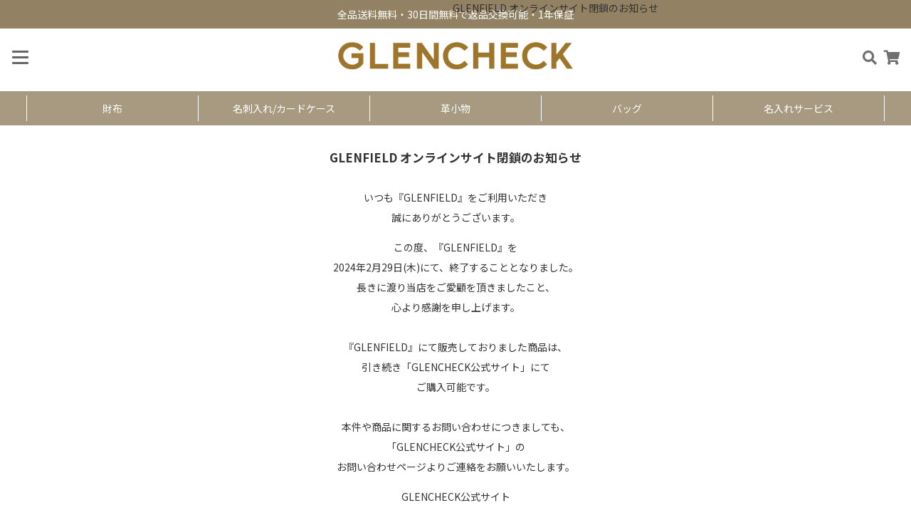

--- FILE ---
content_type: text/html; charset=UTF-8
request_url: https://www.glencheck.net/blog/?page_id=606/products/alpaka-ark-bifold-wallet
body_size: 13797
content:
<!doctype html>
<html lang="ja">
<head>
	<meta charset="UTF-8">
	<meta name="viewport" content="width=device-width, initial-scale=1">
	<link rel="profile" href="https://gmpg.org/xfn/11">

	<title>GLENFIELD オンラインサイト閉鎖のお知らせ &#8211; グレンチェック　コンテンツ</title>
<meta name='robots' content='max-image-preview:large' />
<link rel='dns-prefetch' href='//cdn.jsdelivr.net' />
<link rel="alternate" type="application/rss+xml" title="グレンチェック　コンテンツ &raquo; フィード" href="https://www.glencheck.net/blog/?feed=rss2" />
<link rel="alternate" type="application/rss+xml" title="グレンチェック　コンテンツ &raquo; コメントフィード" href="https://www.glencheck.net/blog/?feed=comments-rss2" />
<link rel="alternate" title="oEmbed (JSON)" type="application/json+oembed" href="https://www.glencheck.net/blog/index.php?rest_route=%2Foembed%2F1.0%2Fembed&#038;url=https%3A%2F%2Fwww.glencheck.net%2Fblog%2F%3Fpage_id%3D606" />
<link rel="alternate" title="oEmbed (XML)" type="text/xml+oembed" href="https://www.glencheck.net/blog/index.php?rest_route=%2Foembed%2F1.0%2Fembed&#038;url=https%3A%2F%2Fwww.glencheck.net%2Fblog%2F%3Fpage_id%3D606&#038;format=xml" />
<style id='wp-img-auto-sizes-contain-inline-css'>
img:is([sizes=auto i],[sizes^="auto," i]){contain-intrinsic-size:3000px 1500px}
/*# sourceURL=wp-img-auto-sizes-contain-inline-css */
</style>
<style id='wp-emoji-styles-inline-css'>

	img.wp-smiley, img.emoji {
		display: inline !important;
		border: none !important;
		box-shadow: none !important;
		height: 1em !important;
		width: 1em !important;
		margin: 0 0.07em !important;
		vertical-align: -0.1em !important;
		background: none !important;
		padding: 0 !important;
	}
/*# sourceURL=wp-emoji-styles-inline-css */
</style>
<style id='wp-block-library-inline-css'>
:root{--wp-block-synced-color:#7a00df;--wp-block-synced-color--rgb:122,0,223;--wp-bound-block-color:var(--wp-block-synced-color);--wp-editor-canvas-background:#ddd;--wp-admin-theme-color:#007cba;--wp-admin-theme-color--rgb:0,124,186;--wp-admin-theme-color-darker-10:#006ba1;--wp-admin-theme-color-darker-10--rgb:0,107,160.5;--wp-admin-theme-color-darker-20:#005a87;--wp-admin-theme-color-darker-20--rgb:0,90,135;--wp-admin-border-width-focus:2px}@media (min-resolution:192dpi){:root{--wp-admin-border-width-focus:1.5px}}.wp-element-button{cursor:pointer}:root .has-very-light-gray-background-color{background-color:#eee}:root .has-very-dark-gray-background-color{background-color:#313131}:root .has-very-light-gray-color{color:#eee}:root .has-very-dark-gray-color{color:#313131}:root .has-vivid-green-cyan-to-vivid-cyan-blue-gradient-background{background:linear-gradient(135deg,#00d084,#0693e3)}:root .has-purple-crush-gradient-background{background:linear-gradient(135deg,#34e2e4,#4721fb 50%,#ab1dfe)}:root .has-hazy-dawn-gradient-background{background:linear-gradient(135deg,#faaca8,#dad0ec)}:root .has-subdued-olive-gradient-background{background:linear-gradient(135deg,#fafae1,#67a671)}:root .has-atomic-cream-gradient-background{background:linear-gradient(135deg,#fdd79a,#004a59)}:root .has-nightshade-gradient-background{background:linear-gradient(135deg,#330968,#31cdcf)}:root .has-midnight-gradient-background{background:linear-gradient(135deg,#020381,#2874fc)}:root{--wp--preset--font-size--normal:16px;--wp--preset--font-size--huge:42px}.has-regular-font-size{font-size:1em}.has-larger-font-size{font-size:2.625em}.has-normal-font-size{font-size:var(--wp--preset--font-size--normal)}.has-huge-font-size{font-size:var(--wp--preset--font-size--huge)}.has-text-align-center{text-align:center}.has-text-align-left{text-align:left}.has-text-align-right{text-align:right}.has-fit-text{white-space:nowrap!important}#end-resizable-editor-section{display:none}.aligncenter{clear:both}.items-justified-left{justify-content:flex-start}.items-justified-center{justify-content:center}.items-justified-right{justify-content:flex-end}.items-justified-space-between{justify-content:space-between}.screen-reader-text{border:0;clip-path:inset(50%);height:1px;margin:-1px;overflow:hidden;padding:0;position:absolute;width:1px;word-wrap:normal!important}.screen-reader-text:focus{background-color:#ddd;clip-path:none;color:#444;display:block;font-size:1em;height:auto;left:5px;line-height:normal;padding:15px 23px 14px;text-decoration:none;top:5px;width:auto;z-index:100000}html :where(.has-border-color){border-style:solid}html :where([style*=border-top-color]){border-top-style:solid}html :where([style*=border-right-color]){border-right-style:solid}html :where([style*=border-bottom-color]){border-bottom-style:solid}html :where([style*=border-left-color]){border-left-style:solid}html :where([style*=border-width]){border-style:solid}html :where([style*=border-top-width]){border-top-style:solid}html :where([style*=border-right-width]){border-right-style:solid}html :where([style*=border-bottom-width]){border-bottom-style:solid}html :where([style*=border-left-width]){border-left-style:solid}html :where(img[class*=wp-image-]){height:auto;max-width:100%}:where(figure){margin:0 0 1em}html :where(.is-position-sticky){--wp-admin--admin-bar--position-offset:var(--wp-admin--admin-bar--height,0px)}@media screen and (max-width:600px){html :where(.is-position-sticky){--wp-admin--admin-bar--position-offset:0px}}
.vk-cols--reverse{flex-direction:row-reverse}.vk-cols--hasbtn{margin-bottom:0}.vk-cols--hasbtn>.row>.vk_gridColumn_item,.vk-cols--hasbtn>.wp-block-column{position:relative;padding-bottom:3em}.vk-cols--hasbtn>.row>.vk_gridColumn_item>.wp-block-buttons,.vk-cols--hasbtn>.row>.vk_gridColumn_item>.vk_button,.vk-cols--hasbtn>.wp-block-column>.wp-block-buttons,.vk-cols--hasbtn>.wp-block-column>.vk_button{position:absolute;bottom:0;width:100%}.vk-cols--fit.wp-block-columns{gap:0}.vk-cols--fit.wp-block-columns,.vk-cols--fit.wp-block-columns:not(.is-not-stacked-on-mobile){margin-top:0;margin-bottom:0;justify-content:space-between}.vk-cols--fit.wp-block-columns>.wp-block-column *:last-child,.vk-cols--fit.wp-block-columns:not(.is-not-stacked-on-mobile)>.wp-block-column *:last-child{margin-bottom:0}.vk-cols--fit.wp-block-columns>.wp-block-column>.wp-block-cover,.vk-cols--fit.wp-block-columns:not(.is-not-stacked-on-mobile)>.wp-block-column>.wp-block-cover{margin-top:0}.vk-cols--fit.wp-block-columns.has-background,.vk-cols--fit.wp-block-columns:not(.is-not-stacked-on-mobile).has-background{padding:0}@media(max-width: 599px){.vk-cols--fit.wp-block-columns:not(.has-background)>.wp-block-column:not(.has-background),.vk-cols--fit.wp-block-columns:not(.is-not-stacked-on-mobile):not(.has-background)>.wp-block-column:not(.has-background){padding-left:0 !important;padding-right:0 !important}}@media(min-width: 782px){.vk-cols--fit.wp-block-columns .block-editor-block-list__block.wp-block-column:not(:first-child),.vk-cols--fit.wp-block-columns>.wp-block-column:not(:first-child),.vk-cols--fit.wp-block-columns:not(.is-not-stacked-on-mobile) .block-editor-block-list__block.wp-block-column:not(:first-child),.vk-cols--fit.wp-block-columns:not(.is-not-stacked-on-mobile)>.wp-block-column:not(:first-child){margin-left:0}}@media(min-width: 600px)and (max-width: 781px){.vk-cols--fit.wp-block-columns .wp-block-column:nth-child(2n),.vk-cols--fit.wp-block-columns:not(.is-not-stacked-on-mobile) .wp-block-column:nth-child(2n){margin-left:0}.vk-cols--fit.wp-block-columns .wp-block-column:not(:only-child),.vk-cols--fit.wp-block-columns:not(.is-not-stacked-on-mobile) .wp-block-column:not(:only-child){flex-basis:50% !important}}.vk-cols--fit--gap1.wp-block-columns{gap:1px}@media(min-width: 600px)and (max-width: 781px){.vk-cols--fit--gap1.wp-block-columns .wp-block-column:not(:only-child){flex-basis:calc(50% - 1px) !important}}.vk-cols--fit.vk-cols--grid>.block-editor-block-list__block,.vk-cols--fit.vk-cols--grid>.wp-block-column,.vk-cols--fit.vk-cols--grid:not(.is-not-stacked-on-mobile)>.block-editor-block-list__block,.vk-cols--fit.vk-cols--grid:not(.is-not-stacked-on-mobile)>.wp-block-column{flex-basis:50%;box-sizing:border-box}@media(max-width: 599px){.vk-cols--fit.vk-cols--grid.vk-cols--grid--alignfull>.wp-block-column:nth-child(2)>.wp-block-cover,.vk-cols--fit.vk-cols--grid:not(.is-not-stacked-on-mobile).vk-cols--grid--alignfull>.wp-block-column:nth-child(2)>.wp-block-cover{width:100vw;margin-right:calc((100% - 100vw)/2);margin-left:calc((100% - 100vw)/2)}}@media(min-width: 600px){.vk-cols--fit.vk-cols--grid.vk-cols--grid--alignfull>.wp-block-column:nth-child(2)>.wp-block-cover,.vk-cols--fit.vk-cols--grid:not(.is-not-stacked-on-mobile).vk-cols--grid--alignfull>.wp-block-column:nth-child(2)>.wp-block-cover{margin-right:calc(100% - 50vw);width:50vw}}@media(min-width: 600px){.vk-cols--fit.vk-cols--grid.vk-cols--grid--alignfull.vk-cols--reverse>.wp-block-column,.vk-cols--fit.vk-cols--grid:not(.is-not-stacked-on-mobile).vk-cols--grid--alignfull.vk-cols--reverse>.wp-block-column{margin-left:0;margin-right:0}.vk-cols--fit.vk-cols--grid.vk-cols--grid--alignfull.vk-cols--reverse>.wp-block-column:nth-child(2)>.wp-block-cover,.vk-cols--fit.vk-cols--grid:not(.is-not-stacked-on-mobile).vk-cols--grid--alignfull.vk-cols--reverse>.wp-block-column:nth-child(2)>.wp-block-cover{margin-left:calc(100% - 50vw)}}.vk-cols--menu h2,.vk-cols--menu h3,.vk-cols--menu h4,.vk-cols--menu h5{margin-bottom:.2em;text-shadow:#000 0 0 10px}.vk-cols--menu h2:first-child,.vk-cols--menu h3:first-child,.vk-cols--menu h4:first-child,.vk-cols--menu h5:first-child{margin-top:0}.vk-cols--menu p{margin-bottom:1rem;text-shadow:#000 0 0 10px}.vk-cols--menu .wp-block-cover__inner-container:last-child{margin-bottom:0}.vk-cols--fitbnrs .wp-block-column .wp-block-cover:hover img{filter:unset}.vk-cols--fitbnrs .wp-block-column .wp-block-cover:hover{background-color:unset}.vk-cols--fitbnrs .wp-block-column .wp-block-cover:hover .wp-block-cover__image-background{filter:unset !important}.vk-cols--fitbnrs .wp-block-cover__inner-container{position:absolute;height:100%;width:100%}.vk-cols--fitbnrs .vk_button{height:100%;margin:0}.vk-cols--fitbnrs .vk_button .vk_button_btn,.vk-cols--fitbnrs .vk_button .btn{height:100%;width:100%;border:none;box-shadow:none;background-color:unset !important;transition:unset}.vk-cols--fitbnrs .vk_button .vk_button_btn:hover,.vk-cols--fitbnrs .vk_button .btn:hover{transition:unset}.vk-cols--fitbnrs .vk_button .vk_button_btn:after,.vk-cols--fitbnrs .vk_button .btn:after{border:none}.vk-cols--fitbnrs .vk_button .vk_button_link_txt{width:100%;position:absolute;top:50%;left:50%;transform:translateY(-50%) translateX(-50%);font-size:2rem;text-shadow:#000 0 0 10px}.vk-cols--fitbnrs .vk_button .vk_button_link_subCaption{width:100%;position:absolute;top:calc(50% + 2.2em);left:50%;transform:translateY(-50%) translateX(-50%);text-shadow:#000 0 0 10px}@media(min-width: 992px){.vk-cols--media.wp-block-columns{gap:3rem}}.vk-fit-map figure{margin-bottom:0}.vk-fit-map iframe{position:relative;margin-bottom:0;display:block;max-height:400px;width:100vw}.vk-fit-map:is(.alignfull,.alignwide) div{max-width:100%}.vk-table--th--width25 :where(tr>*:first-child){width:25%}.vk-table--th--width30 :where(tr>*:first-child){width:30%}.vk-table--th--width35 :where(tr>*:first-child){width:35%}.vk-table--th--width40 :where(tr>*:first-child){width:40%}.vk-table--th--bg-bright :where(tr>*:first-child){background-color:var(--wp--preset--color--bg-secondary, rgba(0, 0, 0, 0.05))}@media(max-width: 599px){.vk-table--mobile-block :is(th,td){width:100%;display:block}.vk-table--mobile-block.wp-block-table table :is(th,td){border-top:none}}.vk-table--width--th25 :where(tr>*:first-child){width:25%}.vk-table--width--th30 :where(tr>*:first-child){width:30%}.vk-table--width--th35 :where(tr>*:first-child){width:35%}.vk-table--width--th40 :where(tr>*:first-child){width:40%}.no-margin{margin:0}@media(max-width: 599px){.wp-block-image.vk-aligncenter--mobile>.alignright{float:none;margin-left:auto;margin-right:auto}.vk-no-padding-horizontal--mobile{padding-left:0 !important;padding-right:0 !important}}
/* VK Color Palettes */

/*# sourceURL=wp-block-library-inline-css */
</style><style id='wp-block-heading-inline-css'>
h1:where(.wp-block-heading).has-background,h2:where(.wp-block-heading).has-background,h3:where(.wp-block-heading).has-background,h4:where(.wp-block-heading).has-background,h5:where(.wp-block-heading).has-background,h6:where(.wp-block-heading).has-background{padding:1.25em 2.375em}h1.has-text-align-left[style*=writing-mode]:where([style*=vertical-lr]),h1.has-text-align-right[style*=writing-mode]:where([style*=vertical-rl]),h2.has-text-align-left[style*=writing-mode]:where([style*=vertical-lr]),h2.has-text-align-right[style*=writing-mode]:where([style*=vertical-rl]),h3.has-text-align-left[style*=writing-mode]:where([style*=vertical-lr]),h3.has-text-align-right[style*=writing-mode]:where([style*=vertical-rl]),h4.has-text-align-left[style*=writing-mode]:where([style*=vertical-lr]),h4.has-text-align-right[style*=writing-mode]:where([style*=vertical-rl]),h5.has-text-align-left[style*=writing-mode]:where([style*=vertical-lr]),h5.has-text-align-right[style*=writing-mode]:where([style*=vertical-rl]),h6.has-text-align-left[style*=writing-mode]:where([style*=vertical-lr]),h6.has-text-align-right[style*=writing-mode]:where([style*=vertical-rl]){rotate:180deg}
/*# sourceURL=https://www.glencheck.jp/blog/wp-includes/blocks/heading/style.min.css */
</style>
<style id='wp-block-paragraph-inline-css'>
.is-small-text{font-size:.875em}.is-regular-text{font-size:1em}.is-large-text{font-size:2.25em}.is-larger-text{font-size:3em}.has-drop-cap:not(:focus):first-letter{float:left;font-size:8.4em;font-style:normal;font-weight:100;line-height:.68;margin:.05em .1em 0 0;text-transform:uppercase}body.rtl .has-drop-cap:not(:focus):first-letter{float:none;margin-left:.1em}p.has-drop-cap.has-background{overflow:hidden}:root :where(p.has-background){padding:1.25em 2.375em}:where(p.has-text-color:not(.has-link-color)) a{color:inherit}p.has-text-align-left[style*="writing-mode:vertical-lr"],p.has-text-align-right[style*="writing-mode:vertical-rl"]{rotate:180deg}
/*# sourceURL=https://www.glencheck.jp/blog/wp-includes/blocks/paragraph/style.min.css */
</style>
<style id='global-styles-inline-css'>
:root{--wp--preset--aspect-ratio--square: 1;--wp--preset--aspect-ratio--4-3: 4/3;--wp--preset--aspect-ratio--3-4: 3/4;--wp--preset--aspect-ratio--3-2: 3/2;--wp--preset--aspect-ratio--2-3: 2/3;--wp--preset--aspect-ratio--16-9: 16/9;--wp--preset--aspect-ratio--9-16: 9/16;--wp--preset--color--black: #000000;--wp--preset--color--cyan-bluish-gray: #abb8c3;--wp--preset--color--white: #ffffff;--wp--preset--color--pale-pink: #f78da7;--wp--preset--color--vivid-red: #cf2e2e;--wp--preset--color--luminous-vivid-orange: #ff6900;--wp--preset--color--luminous-vivid-amber: #fcb900;--wp--preset--color--light-green-cyan: #7bdcb5;--wp--preset--color--vivid-green-cyan: #00d084;--wp--preset--color--pale-cyan-blue: #8ed1fc;--wp--preset--color--vivid-cyan-blue: #0693e3;--wp--preset--color--vivid-purple: #9b51e0;--wp--preset--gradient--vivid-cyan-blue-to-vivid-purple: linear-gradient(135deg,rgb(6,147,227) 0%,rgb(155,81,224) 100%);--wp--preset--gradient--light-green-cyan-to-vivid-green-cyan: linear-gradient(135deg,rgb(122,220,180) 0%,rgb(0,208,130) 100%);--wp--preset--gradient--luminous-vivid-amber-to-luminous-vivid-orange: linear-gradient(135deg,rgb(252,185,0) 0%,rgb(255,105,0) 100%);--wp--preset--gradient--luminous-vivid-orange-to-vivid-red: linear-gradient(135deg,rgb(255,105,0) 0%,rgb(207,46,46) 100%);--wp--preset--gradient--very-light-gray-to-cyan-bluish-gray: linear-gradient(135deg,rgb(238,238,238) 0%,rgb(169,184,195) 100%);--wp--preset--gradient--cool-to-warm-spectrum: linear-gradient(135deg,rgb(74,234,220) 0%,rgb(151,120,209) 20%,rgb(207,42,186) 40%,rgb(238,44,130) 60%,rgb(251,105,98) 80%,rgb(254,248,76) 100%);--wp--preset--gradient--blush-light-purple: linear-gradient(135deg,rgb(255,206,236) 0%,rgb(152,150,240) 100%);--wp--preset--gradient--blush-bordeaux: linear-gradient(135deg,rgb(254,205,165) 0%,rgb(254,45,45) 50%,rgb(107,0,62) 100%);--wp--preset--gradient--luminous-dusk: linear-gradient(135deg,rgb(255,203,112) 0%,rgb(199,81,192) 50%,rgb(65,88,208) 100%);--wp--preset--gradient--pale-ocean: linear-gradient(135deg,rgb(255,245,203) 0%,rgb(182,227,212) 50%,rgb(51,167,181) 100%);--wp--preset--gradient--electric-grass: linear-gradient(135deg,rgb(202,248,128) 0%,rgb(113,206,126) 100%);--wp--preset--gradient--midnight: linear-gradient(135deg,rgb(2,3,129) 0%,rgb(40,116,252) 100%);--wp--preset--font-size--small: 13px;--wp--preset--font-size--medium: 20px;--wp--preset--font-size--large: 36px;--wp--preset--font-size--x-large: 42px;--wp--preset--spacing--20: 0.44rem;--wp--preset--spacing--30: 0.67rem;--wp--preset--spacing--40: 1rem;--wp--preset--spacing--50: 1.5rem;--wp--preset--spacing--60: 2.25rem;--wp--preset--spacing--70: 3.38rem;--wp--preset--spacing--80: 5.06rem;--wp--preset--shadow--natural: 6px 6px 9px rgba(0, 0, 0, 0.2);--wp--preset--shadow--deep: 12px 12px 50px rgba(0, 0, 0, 0.4);--wp--preset--shadow--sharp: 6px 6px 0px rgba(0, 0, 0, 0.2);--wp--preset--shadow--outlined: 6px 6px 0px -3px rgb(255, 255, 255), 6px 6px rgb(0, 0, 0);--wp--preset--shadow--crisp: 6px 6px 0px rgb(0, 0, 0);}:where(.is-layout-flex){gap: 0.5em;}:where(.is-layout-grid){gap: 0.5em;}body .is-layout-flex{display: flex;}.is-layout-flex{flex-wrap: wrap;align-items: center;}.is-layout-flex > :is(*, div){margin: 0;}body .is-layout-grid{display: grid;}.is-layout-grid > :is(*, div){margin: 0;}:where(.wp-block-columns.is-layout-flex){gap: 2em;}:where(.wp-block-columns.is-layout-grid){gap: 2em;}:where(.wp-block-post-template.is-layout-flex){gap: 1.25em;}:where(.wp-block-post-template.is-layout-grid){gap: 1.25em;}.has-black-color{color: var(--wp--preset--color--black) !important;}.has-cyan-bluish-gray-color{color: var(--wp--preset--color--cyan-bluish-gray) !important;}.has-white-color{color: var(--wp--preset--color--white) !important;}.has-pale-pink-color{color: var(--wp--preset--color--pale-pink) !important;}.has-vivid-red-color{color: var(--wp--preset--color--vivid-red) !important;}.has-luminous-vivid-orange-color{color: var(--wp--preset--color--luminous-vivid-orange) !important;}.has-luminous-vivid-amber-color{color: var(--wp--preset--color--luminous-vivid-amber) !important;}.has-light-green-cyan-color{color: var(--wp--preset--color--light-green-cyan) !important;}.has-vivid-green-cyan-color{color: var(--wp--preset--color--vivid-green-cyan) !important;}.has-pale-cyan-blue-color{color: var(--wp--preset--color--pale-cyan-blue) !important;}.has-vivid-cyan-blue-color{color: var(--wp--preset--color--vivid-cyan-blue) !important;}.has-vivid-purple-color{color: var(--wp--preset--color--vivid-purple) !important;}.has-black-background-color{background-color: var(--wp--preset--color--black) !important;}.has-cyan-bluish-gray-background-color{background-color: var(--wp--preset--color--cyan-bluish-gray) !important;}.has-white-background-color{background-color: var(--wp--preset--color--white) !important;}.has-pale-pink-background-color{background-color: var(--wp--preset--color--pale-pink) !important;}.has-vivid-red-background-color{background-color: var(--wp--preset--color--vivid-red) !important;}.has-luminous-vivid-orange-background-color{background-color: var(--wp--preset--color--luminous-vivid-orange) !important;}.has-luminous-vivid-amber-background-color{background-color: var(--wp--preset--color--luminous-vivid-amber) !important;}.has-light-green-cyan-background-color{background-color: var(--wp--preset--color--light-green-cyan) !important;}.has-vivid-green-cyan-background-color{background-color: var(--wp--preset--color--vivid-green-cyan) !important;}.has-pale-cyan-blue-background-color{background-color: var(--wp--preset--color--pale-cyan-blue) !important;}.has-vivid-cyan-blue-background-color{background-color: var(--wp--preset--color--vivid-cyan-blue) !important;}.has-vivid-purple-background-color{background-color: var(--wp--preset--color--vivid-purple) !important;}.has-black-border-color{border-color: var(--wp--preset--color--black) !important;}.has-cyan-bluish-gray-border-color{border-color: var(--wp--preset--color--cyan-bluish-gray) !important;}.has-white-border-color{border-color: var(--wp--preset--color--white) !important;}.has-pale-pink-border-color{border-color: var(--wp--preset--color--pale-pink) !important;}.has-vivid-red-border-color{border-color: var(--wp--preset--color--vivid-red) !important;}.has-luminous-vivid-orange-border-color{border-color: var(--wp--preset--color--luminous-vivid-orange) !important;}.has-luminous-vivid-amber-border-color{border-color: var(--wp--preset--color--luminous-vivid-amber) !important;}.has-light-green-cyan-border-color{border-color: var(--wp--preset--color--light-green-cyan) !important;}.has-vivid-green-cyan-border-color{border-color: var(--wp--preset--color--vivid-green-cyan) !important;}.has-pale-cyan-blue-border-color{border-color: var(--wp--preset--color--pale-cyan-blue) !important;}.has-vivid-cyan-blue-border-color{border-color: var(--wp--preset--color--vivid-cyan-blue) !important;}.has-vivid-purple-border-color{border-color: var(--wp--preset--color--vivid-purple) !important;}.has-vivid-cyan-blue-to-vivid-purple-gradient-background{background: var(--wp--preset--gradient--vivid-cyan-blue-to-vivid-purple) !important;}.has-light-green-cyan-to-vivid-green-cyan-gradient-background{background: var(--wp--preset--gradient--light-green-cyan-to-vivid-green-cyan) !important;}.has-luminous-vivid-amber-to-luminous-vivid-orange-gradient-background{background: var(--wp--preset--gradient--luminous-vivid-amber-to-luminous-vivid-orange) !important;}.has-luminous-vivid-orange-to-vivid-red-gradient-background{background: var(--wp--preset--gradient--luminous-vivid-orange-to-vivid-red) !important;}.has-very-light-gray-to-cyan-bluish-gray-gradient-background{background: var(--wp--preset--gradient--very-light-gray-to-cyan-bluish-gray) !important;}.has-cool-to-warm-spectrum-gradient-background{background: var(--wp--preset--gradient--cool-to-warm-spectrum) !important;}.has-blush-light-purple-gradient-background{background: var(--wp--preset--gradient--blush-light-purple) !important;}.has-blush-bordeaux-gradient-background{background: var(--wp--preset--gradient--blush-bordeaux) !important;}.has-luminous-dusk-gradient-background{background: var(--wp--preset--gradient--luminous-dusk) !important;}.has-pale-ocean-gradient-background{background: var(--wp--preset--gradient--pale-ocean) !important;}.has-electric-grass-gradient-background{background: var(--wp--preset--gradient--electric-grass) !important;}.has-midnight-gradient-background{background: var(--wp--preset--gradient--midnight) !important;}.has-small-font-size{font-size: var(--wp--preset--font-size--small) !important;}.has-medium-font-size{font-size: var(--wp--preset--font-size--medium) !important;}.has-large-font-size{font-size: var(--wp--preset--font-size--large) !important;}.has-x-large-font-size{font-size: var(--wp--preset--font-size--x-large) !important;}
/*# sourceURL=global-styles-inline-css */
</style>

<style id='classic-theme-styles-inline-css'>
/*! This file is auto-generated */
.wp-block-button__link{color:#fff;background-color:#32373c;border-radius:9999px;box-shadow:none;text-decoration:none;padding:calc(.667em + 2px) calc(1.333em + 2px);font-size:1.125em}.wp-block-file__button{background:#32373c;color:#fff;text-decoration:none}
/*# sourceURL=/wp-includes/css/classic-themes.min.css */
</style>
<link rel='stylesheet' id='vk-components-style-css' href='https://www.glencheck.jp/blog/wp-content/plugins/vk-blocks/build/vk-components.css?ver=1694695928' media='all' />
<link rel='stylesheet' id='vk-swiper-style-css' href='https://www.glencheck.jp/blog/wp-content/plugins/vk-blocks/vendor/vektor-inc/vk-swiper/src/assets/css/swiper-bundle.min.css?ver=9.3.2' media='all' />
<link rel='stylesheet' id='vkblocks-bootstrap-css' href='https://www.glencheck.jp/blog/wp-content/plugins/vk-blocks/build/bootstrap_vk_using.css?ver=4.3.1' media='all' />
<link rel='stylesheet' id='wp-pagenavi-css' href='https://www.glencheck.jp/blog/wp-content/plugins/wp-pagenavi/pagenavi-css.css?ver=2.70' media='all' />
<link rel='stylesheet' id='glencheck-style-css' href='https://www.glencheck.jp/blog/wp-content/themes/glencheck/style.css?ver=1.0.0' media='all' />
<link rel='stylesheet' id='vk-blocks-build-css-css' href='https://www.glencheck.jp/blog/wp-content/plugins/vk-blocks/build/block-build.css?ver=1.60.0.1' media='all' />
<style id='vk-blocks-build-css-inline-css'>
:root {--vk_flow-arrow: url(https://www.glencheck.jp/blog/wp-content/plugins/vk-blocks/inc/vk-blocks/images/arrow_bottom.svg);--vk_image-mask-wave01: url(https://www.glencheck.jp/blog/wp-content/plugins/vk-blocks/inc/vk-blocks/images/wave01.svg);--vk_image-mask-wave02: url(https://www.glencheck.jp/blog/wp-content/plugins/vk-blocks/inc/vk-blocks/images/wave02.svg);--vk_image-mask-wave03: url(https://www.glencheck.jp/blog/wp-content/plugins/vk-blocks/inc/vk-blocks/images/wave03.svg);--vk_image-mask-wave04: url(https://www.glencheck.jp/blog/wp-content/plugins/vk-blocks/inc/vk-blocks/images/wave04.svg);}
:root { --vk-size-text: 16px; /* --vk-color-primary is deprecated. */ --vk-color-primary:#337ab7; }

	:root {

		--vk-balloon-border-width:1px;

		--vk-balloon-speech-offset:-12px;
	}
	
/*# sourceURL=vk-blocks-build-css-inline-css */
</style>
<link rel='stylesheet' id='vk-font-awesome-css' href='https://www.glencheck.jp/blog/wp-content/plugins/vk-blocks/vendor/vektor-inc/font-awesome-versions/src/versions/6/css/all.min.css?ver=6.1.0' media='all' />
<link rel="https://api.w.org/" href="https://www.glencheck.net/blog/index.php?rest_route=/" /><link rel="alternate" title="JSON" type="application/json" href="https://www.glencheck.net/blog/index.php?rest_route=/wp/v2/pages/606" /><link rel="EditURI" type="application/rsd+xml" title="RSD" href="https://www.glencheck.jp/blog/xmlrpc.php?rsd" />
<meta name="generator" content="WordPress 6.9" />
<link rel="canonical" href="https://www.glencheck.net/blog/?page_id=606" />
<link rel='shortlink' href='https://www.glencheck.net/blog/?p=606' />
	<link href="https://use.fontawesome.com/releases/v5.6.1/css/all.css" rel="stylesheet">
<link href="https://fonts.googleapis.com/css2?family=Noto+Sans+JP:wght@100;300;400;500;700;900&Noto+Serif+JP:wght@400;700&display=swap" rel="stylesheet">
</head>

<body class="wp-singular page-template-default page page-id-606 wp-theme-glencheck fa_v6_css vk-blocks">
<div id="page" class="site">
	<a class="skip-link screen-reader-text" href="#primary">Skip to content</a>

	<header class="header">
    <div id="head_txt">全品送料無料・30日間無料で返品交換可能・1年保証</div>
    <nav class="top-nav">
        <h1 class="header-logo">
            <a href="/">
               <img src="https://www.glencheck.net/blog/wp-content/uploads/2023/09/logo_glencheck.png">
            </a>
        </h1>
        <div class="header-menu">
            
            <ul class="gnav">
                <li class="gnav-menu header-search"><a href="#"></a></li>
                <li class="gnav-menu header-cart"><a href="https://www.glencheck.net/view/cart"></a>
                </li>
            </ul>
            
        </div>
		<div class="openbtn"><span></span><span></span><span></span></div>
        <div class="head_cate">
            <a href="https://www.glencheck.net/shopbrand/ct2/">財布</a>
            <a href="https://www.glencheck.net/shopbrand/ct606/">名刺入れ/カードケース</a>
            <a href="https://www.glencheck.net/shopbrand/ct19/">革小物</a>
            <a href="https://www.glencheck.net/shopbrand/ct9/">バッグ</a>
            <a href="https://glencheck.net/shopbrand/ct250/">名入れサービス</a>
        </div>
    </nav>
</header>
	<style>.toggle-search{
display:none;
    width: 100%; 
position: absolute; 
 top: 120px;
 left: 0;
}</style>
<div class="toggle-search">
    <section class="search">
	<ul class="search-area">
		<li>
			
			<input type="text" data-id="makeshop-search-keyword" value="" class="side-search-keyword search-keyword" placeholder="キーワードを入力">
		</li>
		<li style="display:none">
			<label>カテゴリー</label>
			<select data-id="makeshop-search-category" class="search-category">
									<option value="" selected="">すべてのカテゴリー</option>
									<option value="ct2">財布</option>
									<option value="ct606">カードケース</option>
									<option value="ct19">革小物</option>
									<option value="ct9">バッグ</option>
									<option value="ct23">メンズファッション</option>
									<option value="ct615">ファッション小物</option>
									<option value="ct30">メンズ服飾雑貨</option>
									<option value="ct44">雑貨/日用品</option>
									<option value="ct53">レディースファッション</option>
									<option value="ct42">ZIPPO(ジッポー)</option>
									<option value="ct99">取扱いブランド一覧</option>
									<option value="ct229">お勧めのコレクション</option>
									<option value="ct246">Glencheck i -アイ-</option>
									<option value="ct249"> 各種オプション</option>
									<option value="ct252">各種企画</option>
									<option value="ct254">古いバッグ引き取ります！</option>
									<option value="ct255">特別販売企画</option>
									<option value="ct257">雑誌掲載商品一覧</option>
									<option value="ct258">各種企画2</option>
									<option value="ct260">各種企画3</option>
									<option value="ct273">レザーケアグッズ</option>
									<option value="ct345">GLENCHECK GIFT COLLECTION</option>
									<option value="ct359">レザーケア</option>
									<option value="ct360">チャリティー企画</option>
									<option value="ct367">初めての方はこちら</option>
									<option value="ct375">レビュー他</option>
									<option value="ct439">新商品＆近日入荷！</option>
									<option value="ct440">その他</option>
									<option value="ct441">企業様、グループ向け記念品・ノベルティー</option>
									<option value="ct442">MADE IN JAPAN</option>
									<option value="ct478">レザーケアQ＆A</option>
									<option value="ct536">特集</option>
									<option value="ct613">扇子</option>
									<option value="ct542">帽子</option>
									<option value="ct560">翌日お届けサービス「あす着」</option>
									<option value="ct629">価格別</option>
							</select>
		</li>
		<li style="display:none">
			<label>価格帯で絞り込む</label>
			<input type="text" data-id="makeshop-search-price-low" value="" class="search-price">～<input type="text" data-id="makeshop-search-price-high" value="" class="search-price">円
		</li>
		<li style="display:none">
			<label>独自商品コードで探す</label>
			<input type="text" data-id="makeshop-search-original-code" class="side-search-original-code original-code" value="" placeholder="独自商品コードを入力">
		</li>
	</ul>
	<a href="#makeshop-common-search-url" class="search-btn search-url"><i class="fas fa-search"></i></a>
</section>
   <div class="search_keyword">
    <a href="/view/search?search_keyword=+%C6%F3%A4%C4%C0%DE%A4%EA%BA%E2%C9%DB">二つ折り財布</a>
    <a href="/view/search?search_keyword=%CC%BE%C6%FE%A4%EC">名入れ</a>
    <a href="/view/search?search_keyword=%A5%AE%A5%D5%A5%C8">ギフト</a>
	<a href="/view/search?search_keyword=ALPAKA">ALPAKA</a>
	<a href="/view/search?search_keyword=%CC%BE%BB%C9%C6%FE%A4%EC">名刺入れ</a>
	<a href="/view/search?search_keyword=%A5%B3%A1%BC%A5%C9%A5%D0%A5%F3">コードバン</a>
	<a href="/view/search?search_keyword=%C4%B9%BA%E2%C9%DB">長財布</a></div>
</div><!-- #masthead -->

	<main id="primary" class="site-main">
<div class="content00">
	
		
		
<article id="post-606" class="post-606 page type-page status-publish hentry">
	<header class="entry-header">
		<h1 class="entry-title">GLENFIELD オンラインサイト閉鎖のお知らせ</h1>	</header><!-- .entry-header -->

	
	<div class="entry-content">
		
<h2 class="wp-block-heading has-text-align-center">GLENFIELD オンラインサイト閉鎖のお知らせ</h2>



<p class="has-text-align-center">いつも『GLENFIELD』をご利用いただき<br>誠にありがとうございます。</p>



<p class="has-text-align-center">この度、『GLENFIELD』を<br>2024年2月29日(木)にて、終了することとなりました。<br>長きに渡り当店をご愛顧を頂きましたこと、<br>心より感謝を申し上げます。<br><br>『GLENFIELD』にて販売しておりました商品は、<br>引き続き「GLENCHECK公式サイト」にて<br>ご購入可能です。<br><br>本件や商品に関するお問い合わせにつきましても、<br>「GLENCHECK公式サイト」の<br>お問い合わせページよりご連絡をお願いいたします。</p>



<p class="has-text-align-center"><a href="https://www.glencheck.net/">GLENCHECK公式サイト</a></p>
	</div><!-- .entry-content -->

	</article><!-- #post-606 -->
</div>
	</main><!-- #main -->


<aside class="side">
    
    <div id="g-nav">
        <div id="g-nav-list">

        <section class="sp-side-section">
            <ul class="sp-gnav">
                                <li class="account membership"><a href="https://www.glencheck.net/ssl/?ssltype=ssl_shop_member_entry&k=Z2xlbmNoZWNrMQ==">新規会員登録</a></li>
                <li class="account login"><a href="/view/member/login">ログイン</a></li>
				<li class="account mypage"><a href="/view/member/mypage">マイページ</a></li>
                            </ul>
        </section>

        

        <div class="menu_header">
<img src="//gigaplus.makeshop.jp/glencheck1/sp/img/title_header_categoryall.png" alt="ITEM CATEGORY"/>
<ul class="list_categories">
<li class="wallet"><a class="toggle menu">財布</a>
<ul id="menu_header_child" class="inner child">
<li><a href="https://www.glencheck.net/shopbrand/ct3/">二つ折り財布</a></li>
<li><a href="https://www.glencheck.net/shopbrand/ct4/">長財布</a></li>
<li><a href="https://www.glencheck.net/shopbrand/ct5/">コンパクト財布</a></li>
<li><a href="https://www.glencheck.net/shopbrand/ct6/">コインケース</a></li>
<li><a href="https://www.glencheck.net/shopbrand/ct7/">マネークリップ</a></li>
</ul>
</li>

<li class="cardcase"><a class="toggle menu">名刺入れ／カードケース</a>
<ul id="menu_header_child" class="inner child">
<li><a href="https://www.glencheck.net/shopbrand/ct607/">名刺入れ</a></li>
<li><a href="https://www.glencheck.net/shopbrand/ct661/">クレジットカードケース</a></li>
<!--<li><a href="list.html?category_code=ct608">カードケース/カードホルダー</a></li>-->
<li><a href="https://www.glencheck.net/shopbrand/ct609/">IDケース/パスケース</a></li>
</ul>
</li>

<li class="komono"><a class="toggle menu">革小物</a>
<ul id="menu_header_child" class="inner child">
<li><a href="https://www.glencheck.net/shopbrand/ct587/">キーケース</a></li>
<li><a href="https://www.glencheck.net/shopbrand/ct588/">めがねケース</a></li>
<li><a href="https://www.glencheck.net/shopbrand/ct22/">その他革小物</a></li>
</ul>
</li>



<li class="bag"><a class="toggle menu">バッグ</a>
<ul id="menu_header_child" class="inner child">
<li><a href="https://www.glencheck.net/shopbrand/ct17/">ブリーフケース</a></li>
<li><a href="https://www.glencheck.net/shopbrand/ct16/">リュックサック</a></li>
<li><a href="https://www.glencheck.net/shopbrand/ct10/">ショルダーバッグ</a></li>
<li><a href="https://www.glencheck.net/shopbrand/ct11/">ミニショルダーバッグ</a></li>
<li><a href="https://www.glencheck.net/shopbrand/ct12/">トートバッグ</a></li>
<li><a href="https://www.glencheck.net/shopbrand/ct13/">ボストンバッグ</a></li>
<li><a href="https://www.glencheck.net/shopbrand/ct14/">ウエストバッグ</a></li>
<li><a href="https://www.glencheck.net/shopbrand/ct15/">クラッチバッグ</a></li>
<li><a href="https://www.glencheck.net/shopbrand/ct589/">ポーチ</a></li>
<li><a href="https://www.glencheck.net/shopbrand/ct741/">キャリーケース</a></li>
	<li><a href="https://www.glencheck.net/shopbrand/ct744/">ガーメントバッグ・ケース</a></li>
</ul>
</li>

<li class="mens"><a class="toggle menu">メンズファッション</a>
<ul id="menu_header_child" class="inner child">
<li><a href="https://www.glencheck.net/shopbrand/ct27/">コート</a></li>
<li><a href="https://www.glencheck.net/shopbrand/ct26/">ジャケット/ブルゾン</a></li>
<li><a href="https://www.glencheck.net/shopbrand/ct25/">ニット/カーディガン</a></li>
<li><a href="https://www.glencheck.net/shopbrand/ct28/">ベスト</a></li>
<li><a href="https://www.glencheck.net/shopbrand/ct24/">シャツ</a></li>
<li><a href="https://www.glencheck.net/shopbrand/ct29/">パンツ</a></li>
<li><a href="https://www.glencheck.net/shopbrand/ct590/">シューズ</a></li>
<li><a href="https://www.glencheck.net/shopbrand/ct591/">その他</a></li>
</ul>
</li>

<li class="ladies"><a class="toggle menu">レディースファッション</a>
<ul id="menu_header_child" class="inner child">
<li><a href="https://www.glencheck.net/shopbrand/ct625/">コート</a></li>
<li><a href="https://www.glencheck.net/shopbrand/ct626/">ジャケット/ブルゾン</a></li>
<li><a href="https://www.glencheck.net/shopbrand/ct55/">ニット/カーディガン</a></li>
<li><a href="https://www.glencheck.net/shopbrand/ct627/">レッグウォーマー</a></li>
<li><a href="https://www.glencheck.net/shopbrand/ct54/">レディースバッグ</a></li>
<li><a href="https://www.glencheck.net/shopbrand/ct773/">シューズ / パンプス / 靴</a></li>
<li><a href="https://www.glencheck.net/shopbrand/ct770/">シャツ/カットソー</a></li>
<li><a href="https://www.glencheck.net/shopbrand/ct772/">ワンピース</a></li>
<li><a href="https://www.glencheck.net/shopbrand/ct774/">ボトムス</a></li>
<li><a href="https://www.glencheck.net/shopbrand/ct628/">その他</a></li>
</ul>
</li>

<li class="fashion"><a class="toggle menu">ファッション小物</a>
<ul id="menu_header_child" class="inner child">
<li><a href="https://www.glencheck.net/shopbrand/ct664/">パナマハット</a></li>
<li><a href="https://www.glencheck.net/shopbrand/ct617/">ハット/キャップ</a></li>
<li><a href="https://www.glencheck.net/shopbrand/ct618/">マフラー/ストール/ポンチョ</a></li>
<li><a href="https://www.glencheck.net/shopbrand/ct619/">ネクタイ</a></li>
<li><a href="https://www.glencheck.net/shopbrand/ct620/">ベルト</a></li>
<li><a href="https://www.glencheck.net/shopbrand/ct621/">サスペンダー</a></li>
<li><a href="https://www.glencheck.net/shopbrand/ct616/">腕時計</a></li>
<li><a href="https://www.glencheck.net/shopbrand/ct622/">グローブ（手袋）</a></li>
<li><a href="https://www.glencheck.net/shopbrand/ct623/">アンダーウェア</a></li>
<li><a href="https://www.glencheck.net/shopbrand/ct624/">アクセサリー</a></li>
</ul>
</li>
<li class="zakka"><a class="toggle menu">雑貨</a>
<ul id="menu_header_child" class="inner child">
<li><a href="https://www.glencheck.net/shopbrand/ct612/">レザーケア</a></li>
<li><a href="https://www.glencheck.net/shopbrand/ct611/">ライター/ZIPPO</a></li>
<li><a href="https://www.glencheck.net/shopbrand/ct150/">靴べら</a></li>
<li><a href="https://www.glencheck.net/shopbrand/ct48/">洋服ブラシ</a></li>
<li><a href="https://www.glencheck.net/shopbrand/ct614/">ペンケース</a></li>
<li><a href="https://www.glencheck.net/shopbrand/ct742/">スマフォケース</a></li>
<li><a href="https://www.glencheck.net/shopbrand/ct743/">ぬいぐるみ</a></li>
<li><a href="https://www.glencheck.net/shopbrand/ct767/">キッズ</a></li>
<li><a href="https://www.glencheck.net/shopbrand/ct755/">美容用品</a></li>
<li><a href="https://www.glencheck.net/shopbrand/ct610/">その他雑貨</a></li>
</ul>
</li>
<li class="menu_brands_wrap"><a class="toggle menu_brands"><img src="//gigaplus.makeshop.jp/glencheck1/sp/img/menu_brands.png" alt="BRANDS" style="width: 18%;"></a>
<ul class="inner child">
<li><a href="//www.glencheck.net/shopbrand/ct134/">BRITISH GREEN</a></li>
<li><a href="//www.glencheck.net/shopbrand/ct153/">FLYING HORSE</a></li>
<li><a href="//www.glencheck.net/shopbrand/ct197/">ORICE</a></li>
<li><a href="//www.glencheck.net/shopbrand/ct209/">Snobbist</a></li>
<li><a href="//www.glencheck.net/shopbrand/ct561/">OGON</a></li>
<li><a href="//www.glencheck.net/shopbrand/ct781">GLENFIELD</a></li>
<li><a href="//www.glencheck.net/shopbrand/ct161/">HERRINGBONE CLUB</a></li>
<li><a href="//www.glencheck.net/shopbrand/ct164/">HIGHLAND2000</a></li>
<li><a href="//www.glencheck.net/shopbrand/ct665/">GIUDI</a></li>
<li><a href="//www.glencheck.net/shopbrand/ct57/">Kanmi.</a></li>
<li><a href="//www.glencheck.net/shopbrand/ct243/">Chiocciola</a></li>
    <li><a href="//www.glencheck.net/shopbrand/ct784/">BLACK EMBER</a></li>
</ul>
</li>

<li class="menu_brands_wrap"><a class="toggle menu_brands"><img src="//gigaplus.makeshop.jp/glencheck1/sp/img/menu_price.png" alt="PRICE" style="    width: 12%;"></a>
<ul class="inner child">
<li><a href="/view/search?search_keyword=&search_price_low=0&search_price_high=4999&search_category="> ~ 4,999 円 </a></li>
<li><a href="/view/search?search_keyword=&search_price_low=5000&search_price_high=9999&search_category=">5,000 円~ 9,999 円 </a></li>
    <li><a href="/view/search?search_keyword=&search_price_low=10000&search_price_high=14999&search_category=">10,000 円~ 14,999 円 </a></li>
    <li><a href="/view/search?search_keyword=&search_price_low=15000&search_price_high=19999&search_category=">15,000 円~ 19,999 円 </a></li>
    <li><a href="/view/search?search_keyword=&search_price_low=20000&search_price_high=29999&search_category=">20,000 円~ 29,999 円 </a></li>
    <li><a href="/view/search?search_keyword=&search_price_low=30000&search_price_high=&search_category=">30,000 円~  </a></li>
</ul>
</li>



</ul>
<div>&nbsp;</div>

</div>

        <section class="side-section">
            <ul class="side-contact">
                <li><a href="/view/guide">ご利用ガイド</a></li>
                <li><a href="#makeshop-common-contact-url">お問い合わせ</a></li>
                                <li><a href="https://www.glencheck.net/ssl/popup_mailmagazine.html?db=glencheck1&mspbk=eaf061d3d1ee2ee0a769c572f8d7a094eaeccd04">メールマガジン登録</a></li>
                            </ul>
        </section>

        

        
        </div>
    </div>
</aside><!--カテゴリー-->
				<section class="main-section categ">
					<h2 style="margin-bottom:20px;"><img src="https://www.glencheck.jp/blog/wp-content/uploads/2023/09/title_categ.png"></h2>
					
					<ul>
						<li><a href="https://www.glencheck.net/shopbrand/ct3/">
							<figure><img src="https://www.glencheck.jp/blog/wp-content/uploads/2023/09/cateimg01.png" alt=""></figure>
							<p>二つ折り財布</p></a></li>
						
						<li><a href="https://www.glencheck.net/shopbrand/ct4/">
							<figure><img src="https://www.glencheck.jp/blog/wp-content/uploads/2023/09/cateimg02.png" alt=""></figure>
							<p>長財布</p></a></li>
						
						<li><a href="https://www.glencheck.net/shopbrand/ct5/">
							<figure><img src="https://www.glencheck.jp/blog/wp-content/uploads/2023/09/cateimg03.png" alt=""></figure>
							<p>コンパクト財布</p></a></li>
						
						<li><a href="https://www.glencheck.net/shopbrand/ct6/">
							<figure><img src="https://www.glencheck.jp/blog/wp-content/uploads/2023/09/cateimg04.png" alt=""></figure>
							<p>コインケース</p></a></li>
						
						<li><a href="https://www.glencheck.net/shopbrand/ct606/">
							<figure><img src="https://www.glencheck.jp/blog/wp-content/uploads/2023/09/cateimg05.png" alt=""></figure>
							<p>名刺入れ/カードケース</p></a></li>
						
						<li><a href="https://www.glencheck.net/shopbrand/ct587/">
							<figure><img src="https://www.glencheck.jp/blog/wp-content/uploads/2023/09/cateimg06.png" alt=""></figure>
							<p>キーケース</p></a></li>
						
						<li><a href="https://www.glencheck.net/shopbrand/ct588/">
							<figure><img src="https://www.glencheck.jp/blog/wp-content/uploads/2023/09/cateimg07.png" alt=""></figure>
							<p>眼鏡ケース</p></a></li>
						
						<li><a href="https://www.glencheck.net/shopbrand/ct22/">
							<figure><img src="https://www.glencheck.jp/blog/wp-content/uploads/2023/09/cateimg08.png" alt=""></figure>
							<p>その他革小物</p></a></li>
						
						<li><a href="https://www.glencheck.net/shopbrand/ct44/">
							<figure><img src="https://www.glencheck.jp/blog/wp-content/uploads/2023/09/cateimg09.png" alt=""></figure>
							<p>雑貨</p></a></li>
						
						<li><a href="https://www.glencheck.net/shopbrand/ct16/">
							<figure><img src="https://www.glencheck.jp/blog/wp-content/uploads/2023/09/cateimg10.png" alt=""></figure>
							<p>リュック</p></a></li>
						
						<li><a href="https://www.glencheck.net/shopbrand/ct12/">
							<figure><img src="https://www.glencheck.jp/blog/wp-content/uploads/2023/09/cateimg11.png" alt=""></figure>
							<p>トートバッグ</p></a></li>
						
						<li><a href="https://www.glencheck.net/shopbrand/ct10/">
							<figure><img src="https://www.glencheck.jp/blog/wp-content/uploads/2023/09/cateimg12.png" alt=""></figure>
							<p>ショルダーバッグ</p></a></li>
						
						<li><a href="https://www.glencheck.net/shopbrand/ct9/">
							<figure><img src="https://www.glencheck.jp/blog/wp-content/uploads/2023/09/cateimg13.png" alt=""></figure>
							<p>その他バッグ</p></a></li>
						
						<li><a href="https://www.glencheck.net/shopbrand/ct23/">
							<figure><img src="https://www.glencheck.jp/blog/wp-content/uploads/2023/09/cateimg14.png" alt=""></figure>
							<p>メンズファッション</p></a></li>
						
						<li><a href="https://www.glencheck.net/shopbrand/ct53/">
							<figure><img src="https://www.glencheck.jp/blog/wp-content/uploads/2023/09/cateimg15.png" alt=""></figure>
							<p>レディースファッション</p></a></li>
					<li><a href="https://www.glencheck.net/shopbrand/ct615/">
							<figure><img src="https://www.glencheck.jp/blog/wp-content/uploads/2023/09/cateimg16.png" alt=""></figure>
							<p>ファッション小物</p></a></li>
					</ul>
					
					
				</section>
				<!--カテゴリー-->
                
             <!--ブランド-->
				<section class="main-section brand">
					<h2 style="margin-bottom:20px;"><img src="https://www.glencheck.jp/blog/wp-content/uploads/2023/09/title_brand.png"></h2>
					
					<ul>
						<li><a href="https://www.glencheck.net/shopbrand/ct134/">
							<figure><img src="https://www.glencheck.jp/blog/wp-content/uploads/2023/09/brand01.png" alt=""></figure>
							<p>ブリティッシュグリーン</p></a></li>
						
						<li><a href="https://www.glencheck.net/shopbrand/ct153/">
							<figure><img src="https://www.glencheck.jp/blog/wp-content/uploads/2023/09/brand02.png" alt=""></figure>
							<p>フライングホース</p></a></li>
						
						<li><a href="https://www.glencheck.net/shopbrand/ct197/">
							<figure><img src="https://www.glencheck.jp/blog/wp-content/uploads/2023/09/brand03.png" alt=""></figure>
							<p>オリーチェ</p></a></li>
						
						<li><a href="https://www.glencheck.net/shopbrand/ct209/">
							<figure><img src="https://www.glencheck.jp/blog/wp-content/uploads/2023/09/brand04.png" alt=""></figure>
							<p>スノビスト</p></a></li>
						
						<li><a href="https://www.glencheck.net/shopbrand/ct561/">
							<figure><img src="https://www.glencheck.jp/blog/wp-content/uploads/2023/09/brand05.png" alt=""></figure>
							<p>オゴン</p></a></li>
						
						<li><a href="https://www.glencheck.net/shopbrand/ct781/">
							<figure><img src="https://www.glencheck.jp/blog/wp-content/uploads/2023/09/brand06.png" alt=""></figure>
							<p>グレンフィールド</p></a></li>
						
						<li><a href="https://www.glencheck.net/shopbrand/ct827/">
							<figure><img src="https://www.glencheck.jp/blog/wp-content/uploads/2023/09/brand07.png" alt=""></figure>
							<p>アルパカ</p></a></li>
						
						<li><a href="https://www.glencheck.net/shopbrand/ct243/">
							<figure><img src="https://www.glencheck.jp/blog/wp-content/uploads/2023/09/brand08.png" alt=""></figure>
							<p>キオッチョラ</p></a></li>
						
						<li><a href="https://www.glencheck.net/shopbrand/ct665/">
							<figure><img src="https://www.glencheck.jp/blog/wp-content/uploads/2023/09/brand09.png" alt=""></figure>
							<p>ジウディ</p></a></li>
						
						<li><a href="https://www.glencheck.net/shopbrand/ct784/">
							<figure><img src="https://www.glencheck.jp/blog/wp-content/uploads/2023/09/brand10.png" alt=""></figure>
							<p>ブラックエンバー</p></a></li>
              </ul>
					
					
				</section>
				<!--ブランド-->  
<footer>
		<section class="guide">
		<h2><img src="https://www.glencheck.jp/blog/wp-content/uploads/2023/09/gude_title.png"></h2>
		
		<ul>
			<li>
			<a href="https://www.glencheck.net/html/info.html"><img src="https://www.glencheck.jp/blog/wp-content/uploads/2023/09/guide01.png"></a>
			</li>
			<li>
			<a href="/blog/?page_id=153"><img src="https://www.glencheck.jp/blog/wp-content/uploads/2023/09/guide02.png"></a>
			</li>
			<li>
			<a href="https://glencheck.net/shopbrand/ct707/"><img src="https://www.glencheck.jp/blog/wp-content/uploads/2023/09/guide03.png"></a>
			</li>
			<li>
			<a href="https://www.glencheck.net/shopbrand/ct353/"><img src="https://www.glencheck.jp/blog/wp-content/uploads/2023/09/guide04.png"></a>
			</li>
			<li><a href="https://www.glencheck.net/html/info.html#payment" class="underline">お支払い方法</a></li>
			<li><a href="https://www.glencheck.net/html/info.html?fd_bridge_id=bktPanVTbVZDU3pybExtUTdLcTFRQT09LS1qYlVJNG5jNEloZDRDNEZPbmJIWXl3PT0%3D--caa8aef99c856580cb2da881acc26f1265fe7e5b#return" class="underline">返品交換について</a></li>
			<li><a href="https://www.glencheck.net/html/info.html?fd_bridge_id=bktPanVTbVZDU3pybExtUTdLcTFRQT09LS1qYlVJNG5jNEloZDRDNEZPbmJIWXl3PT0%3D--caa8aef99c856580cb2da881acc26f1265fe7e5b#delivery" class="underline">配送方法</a></li>
			<li><a href="https://www.glencheck.net/html/privacy.html" class="underline">個人情報の保護について</a></li></ul>
		
			
			<!-- 営業日カレンダー -->

<div class="paLR12">
<p class="taC mt10">営業日カレンダー</p>

<div id="body-wrapper">
    <!-- 0番目のカレンダーを入れる -->
    <div id="cal0" class="cal_wrapper">
        Calendar Loading
    </div>
    
    <div id="bottom-msg"><span></span>が定休日です。(土曜日はお問い合わせ対応は行っておりません。)</div>
</div>

<script type="text/javascript" charset="UTF-8" src="https://www.rakuten.ne.jp/gold/glencheck/calendar3/caltest3.js?12"></script><!--最後にload-->


</div>
<!-- 営業日カレンダー// -->
			
		</section>
<section class="foot_02">
		
		<div class="sns">
            <a href="https://www.facebook.com/profile.php?id=100066729521158" target="blank">
                <img src="https://www.glencheck.jp/blog/wp-content/uploads/2023/09/fb.png"></a>
            <a href="https://www.instagram.com/glencheck_official/" target="blank"><img src="https://www.glencheck.jp/blog/wp-content/uploads/2023/09/insta.png"></a></div>
	<div class="foot_link"><a href="https://www.glencheck.net/html/company.html">会社概要</a><a href="/blog/?page_id=164">当社著作権について</a><a href="https://www.glencheck.net/html/ordercontract.html">特定商取引法に基づく表記</a></div>
		</section>
		<section class="foot_03">
		<img src="https://www.glencheck.jp/blog/wp-content/uploads/2023/09/logo_w.png">
		</section>
		<section class="foot_04">
		Copyright &#9400; JALUX STYLE Inc.All Rights Reserved. 
		</section>
</footer>
</div><!-- #page -->
<script src="https://code.jquery.com/jquery-3.5.1.min.js"></script>

<script>
	$(function() {
    //ヘッダー検索
    $(".header-search").on("click", function() {
    $(".toggle-search").slideToggle();
  });
    //フッターカテゴリーSP
    $(".toggle").on("click", function() {
    $(this).next().slideToggle();
  });
	$(".vk_faq-body dt").on("click", function() {
    $(this).next().slideToggle();
  });	
    
    // ヘッダーのサイズ調整
    headerAdjust();
    $(window).on('scroll', function() {
        headerAdjust();
    });
    
    // カレンダー特定日の設定
    $('.day-list').each(function() {
        var month = $(this).attr('data-month');
        var day = $(this).attr('data-day');
        var color = $(this).attr('data-color');

        $('.makeshop-calendar' + month +' .day' + day).css({
            'background-color': color,
            'color': '#fff',
            'font-weight': 'bold',
            'height': '14px'
        });
    });
    
    // 検索フォーム
    $('.search-keyword, .search-price, .original-code').on('keypress', function(e) {
        if (e.keyCode == 13) {
            $('.search-url')[0].click();
        }
    });
    
    // ハンバーガーメニュー
    $('.openbtn').on('click', function() {
        $(this).toggleClass('active');
        $('#g-nav').toggleClass('panelactive');
    });
    
    
    
    // サイドメニューのカテゴリー開閉
    $('.accordion').on('click', function() {
        $(this).toggleClass('on').next().slideToggle();
        $('.accordion').not(this).removeClass('on').next('.close').slideUp();
    });
});

function headerAdjust() {
    var adjustPoint = 20;
    var scrollTop = $(window).scrollTop();
    if(scrollTop > adjustPoint) {
        $('.header').addClass('fix');
    } else {
        $('.header').removeClass('fix');
    }
}

function MakeShop_afterListCartEntry(data){
    if (!data.result) {
        data.method.modal(data.error.message, function() {
            location.href = '/view/item/' + data.systemCode;
        });

        return false;
    }
}
$(function () {
    // ページスクロール
    $("#gotop a").click(function(){
        $('html,body').animate({ scrollTop: $($(this).attr("href")).offset().top }, 'normal','swing');
        return false;
    });
});


function initCommonSearchForm()
{
    var pageData = $('#makeshop-page-common-search-data');
    var searchUrl = pageData.attr('data-search-url');
    var keywordId = pageData.attr('data-id-keyword');
    var priceLowId = pageData.attr('data-id-price-low');
    var priceHighId = pageData.attr('data-id-price-high');
    var categoryId = pageData.attr('data-id-category');
    var originalCodeId = pageData.attr('data-id-original-code');
    
    $('[href="' + searchUrl + '"]').on('click', function() {
        var index = $('[href="' + searchUrl + '"]').index(this);
        var count = $('[href="' + searchUrl + '"]').length;

        var keyword = getFormValue(keywordId, count === $('[data-id="' + keywordId + '"]').length ? index : 0);
        var priceLow = getFormValue(priceLowId, count === $('[data-id="' + priceLowId + '"]').length ? index : 0);
        var priceHigh = getFormValue(priceHighId, count === $('[data-id="' + priceHighId + '"]').length ? index : 0);
        var category = getFormValue(categoryId, count === $('[data-id="' + categoryId + '"]').length ? index : 0);
        var originalCode = getFormValue(originalCodeId, count === $('[data-id="' + originalCodeId + '"]').length ? index : 0);
        
        $.ajax({
            url: '/shop/shopsearch_url.html',
            type: 'POST',
            data: JSON.stringify({
                'keyword': keyword,
                'price_low': priceLow,
                'price_high': priceHigh,
                'category': category,
                'original_code': originalCode
            }),
            contentType: 'application/json',
            dataType: 'json'
        }).done(function(data) {
            if (!data.result) {
                openModalMessage(data.error.message);
                return;
            }
            location.href = data.url;
        });

        return false;
    });
}
</script>
<script src="https://www.glencheck.jp/blog/wp-content/plugins/vk-blocks/vendor/vektor-inc/vk-swiper/src/assets/js/swiper-bundle.min.js?ver=9.3.2" id="vk-swiper-script-js"></script>
<script src="https://www.glencheck.jp/blog/wp-content/plugins/vk-blocks/build/vk-slider.min.js?ver=1.60.0.1" id="vk-blocks-slider-js"></script>
<script src="https://www.glencheck.jp/blog/wp-content/themes/glencheck/js/navigation.js?ver=1.0.0" id="glencheck-navigation-js"></script>
<script id="wp_slimstat-js-extra">
var SlimStatParams = {"ajaxurl":"https://www.glencheck.jp/blog/wp-admin/admin-ajax.php","baseurl":"/blog","dnt":"noslimstat,ab-item","ci":"YTozOntzOjEyOiJjb250ZW50X3R5cGUiO3M6NDoicGFnZSI7czoxMDoiY29udGVudF9pZCI7aTo2MDY7czo2OiJhdXRob3IiO3M6NToiYWRtaW4iO30-.a9e7aad376af2d8ce8933b0ddab5aae6"};
//# sourceURL=wp_slimstat-js-extra
</script>
<script defer src="https://cdn.jsdelivr.net/wp/wp-slimstat/tags/5.0.10.2/wp-slimstat.min.js" id="wp_slimstat-js"></script>
<script id="wp-emoji-settings" type="application/json">
{"baseUrl":"https://s.w.org/images/core/emoji/17.0.2/72x72/","ext":".png","svgUrl":"https://s.w.org/images/core/emoji/17.0.2/svg/","svgExt":".svg","source":{"concatemoji":"https://www.glencheck.jp/blog/wp-includes/js/wp-emoji-release.min.js?ver=6.9"}}
</script>
<script type="module">
/*! This file is auto-generated */
const a=JSON.parse(document.getElementById("wp-emoji-settings").textContent),o=(window._wpemojiSettings=a,"wpEmojiSettingsSupports"),s=["flag","emoji"];function i(e){try{var t={supportTests:e,timestamp:(new Date).valueOf()};sessionStorage.setItem(o,JSON.stringify(t))}catch(e){}}function c(e,t,n){e.clearRect(0,0,e.canvas.width,e.canvas.height),e.fillText(t,0,0);t=new Uint32Array(e.getImageData(0,0,e.canvas.width,e.canvas.height).data);e.clearRect(0,0,e.canvas.width,e.canvas.height),e.fillText(n,0,0);const a=new Uint32Array(e.getImageData(0,0,e.canvas.width,e.canvas.height).data);return t.every((e,t)=>e===a[t])}function p(e,t){e.clearRect(0,0,e.canvas.width,e.canvas.height),e.fillText(t,0,0);var n=e.getImageData(16,16,1,1);for(let e=0;e<n.data.length;e++)if(0!==n.data[e])return!1;return!0}function u(e,t,n,a){switch(t){case"flag":return n(e,"\ud83c\udff3\ufe0f\u200d\u26a7\ufe0f","\ud83c\udff3\ufe0f\u200b\u26a7\ufe0f")?!1:!n(e,"\ud83c\udde8\ud83c\uddf6","\ud83c\udde8\u200b\ud83c\uddf6")&&!n(e,"\ud83c\udff4\udb40\udc67\udb40\udc62\udb40\udc65\udb40\udc6e\udb40\udc67\udb40\udc7f","\ud83c\udff4\u200b\udb40\udc67\u200b\udb40\udc62\u200b\udb40\udc65\u200b\udb40\udc6e\u200b\udb40\udc67\u200b\udb40\udc7f");case"emoji":return!a(e,"\ud83e\u1fac8")}return!1}function f(e,t,n,a){let r;const o=(r="undefined"!=typeof WorkerGlobalScope&&self instanceof WorkerGlobalScope?new OffscreenCanvas(300,150):document.createElement("canvas")).getContext("2d",{willReadFrequently:!0}),s=(o.textBaseline="top",o.font="600 32px Arial",{});return e.forEach(e=>{s[e]=t(o,e,n,a)}),s}function r(e){var t=document.createElement("script");t.src=e,t.defer=!0,document.head.appendChild(t)}a.supports={everything:!0,everythingExceptFlag:!0},new Promise(t=>{let n=function(){try{var e=JSON.parse(sessionStorage.getItem(o));if("object"==typeof e&&"number"==typeof e.timestamp&&(new Date).valueOf()<e.timestamp+604800&&"object"==typeof e.supportTests)return e.supportTests}catch(e){}return null}();if(!n){if("undefined"!=typeof Worker&&"undefined"!=typeof OffscreenCanvas&&"undefined"!=typeof URL&&URL.createObjectURL&&"undefined"!=typeof Blob)try{var e="postMessage("+f.toString()+"("+[JSON.stringify(s),u.toString(),c.toString(),p.toString()].join(",")+"));",a=new Blob([e],{type:"text/javascript"});const r=new Worker(URL.createObjectURL(a),{name:"wpTestEmojiSupports"});return void(r.onmessage=e=>{i(n=e.data),r.terminate(),t(n)})}catch(e){}i(n=f(s,u,c,p))}t(n)}).then(e=>{for(const n in e)a.supports[n]=e[n],a.supports.everything=a.supports.everything&&a.supports[n],"flag"!==n&&(a.supports.everythingExceptFlag=a.supports.everythingExceptFlag&&a.supports[n]);var t;a.supports.everythingExceptFlag=a.supports.everythingExceptFlag&&!a.supports.flag,a.supports.everything||((t=a.source||{}).concatemoji?r(t.concatemoji):t.wpemoji&&t.twemoji&&(r(t.twemoji),r(t.wpemoji)))});
//# sourceURL=https://www.glencheck.jp/blog/wp-includes/js/wp-emoji-loader.min.js
</script>
<style>
	.vk_faq .vk_faq_content{
		transition: none;
	}
</style>

</body>
</html>


--- FILE ---
content_type: text/css
request_url: https://www.glencheck.jp/blog/wp-content/themes/glencheck/style.css?ver=1.0.0
body_size: 11733
content:
/*!
Theme Name: glencheck
Theme URI: http://underscores.me/
Author: Underscores.me
Author URI: http://underscores.me/
Description: Description
Version: 1.0.0
Tested up to: 5.4
Requires PHP: 5.6
License: GNU General Public License v2 or later
License URI: LICENSE
Text Domain: glencheck
Tags: custom-background, custom-logo, custom-menu, featured-images, threaded-comments, translation-ready

This theme, like WordPress, is licensed under the GPL.
Use it to make something cool, have fun, and share what you've learned.

glencheck is based on Underscores https://underscores.me/, (C) 2012-2020 Automattic, Inc.
Underscores is distributed under the terms of the GNU GPL v2 or later.

Normalizing styles have been helped along thanks to the fine work of
Nicolas Gallagher and Jonathan Neal https://necolas.github.io/normalize.css/
*/
main{
	padding-bottom:20px;
}
.wp-pagenavi{text-align:center;
padding:20px 0;}
header{
	top:0;
}
.content00{
	
	max-width:1000px;
	margin:20px auto;
}
.content00 h2{
	font-size:1.2em;
	padding:0.5em 0;
	font-weight:bold;
}
.content00 p{
	line-height:2;
	margin-bottom:1em;
}
.content00 figure{
	margin-bottom:1em;
}
@media screen and (max-width: 767px) {
	.content00{padding:0 10px;}
}
.entry_list{
	display:flex;
	flex-wrap:wrap;
	max-width:1000px;
	margin:0 auto;
	
}
.entry_list li{
	width:25%;
	padding:10px;
	box-sizing:border-box;
}
@media screen and (max-width: 767px) {
	.entry_list li{
	width:50%;
	padding:10px;
	box-sizing:border-box;
}
}
.vk_faq-body dd{display:none;}
.vk_faq .vk_faq-body .vk_faq_title{
	border:none;
	cursor:pointer;
	padding:0.5em 0.5em 0.5em 3em;
	font-size:14px;
}
.vk_faq .vk_faq-body .vk_faq_title:before{
	top:0.2em;
	font-size:20px;
	color:#928162;
}
.vk_faq .vk_faq-body .vk_faq_content:before{
	color:#928162;
}
.mypage a:before {
  font-family: 'Font Awesome 5 Free';
  font-weight: 900;
  content: "\f007";
  font-size: 16px;
 display: inline-block;
    margin-right: 6px;
  
}
/* -----------------------------------------------------------------
   reset
----------------------------------------------------------------- */
html, body, div, span, applet, object, iframe,
h1, h2, h3, h4, h5, h6, p, blockquote, pre,
a, abbr, acronym, address, big, cite, code,
del, dfn, em, img, ins, kbd, q, s, samp,
small, strike, strong, sub, sup, tt, var,
b, u, i, center,
dl, dt, dd, ol, ul, li,
fieldset, form, label, legend,
table, caption, tbody, tfoot, thead, tr, th, td,
article, aside, canvas, details, embed,
figure, figcaption, footer, header, hgroup,
menu, nav, output, ruby, section, summary,
time, mark, audio, video {
  margin: 0;
  padding: 0;
  border: 0;
  font-size: 100%;
  font: inherit;
  vertical-align: baseline;
}

article, aside, details, figcaption, figure,
footer, header, hgroup, menu, nav, section {
  display: block;
}
img{
    max-width:100%;
    height:auto;
}
body {
  color: #333333;
  font-family: 'Noto Sans JP', sans-serif;
  font-size: 14px;
  line-height: 1.6;
  padding-top:180px;
}
@media screen and (max-width: 768px) {
    body {
        padding-top:130px;
    }
}
.header-logo a{
    font-size:30px;
    font-weight:bold;
    color:#A0762C;
}
ol, ul {
  list-style: none;
}

blockquote, q {
  quotes: none;
}

blockquote:before, blockquote:after,
q:before, q:after {
  content: '';
  content: none;
}

table {
  border-collapse: collapse;
  border-spacing: 0;
}

p, div {
  word-break: break-all;
}

a {
  color: #333333;
  text-decoration: none;
  transition: .2s;
}
a:hover {
  opacity: .7;
}

input[type="text"],
select {
  border-radius: 3px;
  border: none;
  padding: 6px;
  font-size: inheirt;
  box-sizing: border-box;
}

input::placeholder {
  color: #B5B5B5;
  font-size: 12px;
}

pre {
  white-space: pre-wrap;
}

.clearfix {
  display: block;
}
.clearfix::before {
  content: "";
  display: block;
  clear: both;
}
.clearfix::after {
  content: "";
  display: block;
  clear: both;
}
#head_txt{
    text-align:center;
    background-color:#928162;
    color:#fff;
	padding:9px 0;
}
.bx-wrapper {
  box-shadow: none !important;
}

.bx-controls-direction a {
  z-index: 0 !important;
}

/* -----------------------------------------------------------------
   header
----------------------------------------------------------------- */
.header-logo img{
    width:330px;
}
header {
  width: 100%;
  padding: 0;
  top:0;
  margin: 0 auto;
  text-align: center;
  position: fixed;
  z-index: 2;
  transition: .3s;
}
header .top-nav {
 
}
header .header-menu {
  display: flex;
  justify-content: space-between;
}
header .header-logo{
	background: #fff;
	height:88px;
  display:flex;
  justify-content: center;
	align-items: center;
}
header .header-logo img {
  max-height: 50px;
  max-width: 700px;
}

.header.fix {
  display: block;
  padding: 0;
  box-shadow: 0 0 2px rgba(0, 0, 0, 0.2);
  transition: .3s;
}

.gnav {
	position:fixed;
	top:65px;
	right:15px;
  display: flex;
  align-items: flex-end;
}
.gnav li {
  margin-left: 10px;
}
.gnav .account {
  font-size: 10px;
}
.gnav .account:last-child {
  margin-right: 16px;
}
.gnav .gnav-menu {
  font-weight: bold;
}

.gnav-menu {
  font-size: 10px;
}
.openbtn{
    top:60px;
}
.head_cate a:nth-of-type(1){
        border-left:1px solid #fff;
    }
.header-favorite a:before {
  font-family: 'Font Awesome 5 Free';
  content: "\f004";
  font-size: 16px;
  display: block;
  color: #707070;
}
.header-search a:before {
  font-family: 'Font Awesome 5 Free';
  content: "\f002";
  font-size: 20px;
  display: block;
  color: #707070;
}
.header-cart a:before {
  font-family: 'Font Awesome 5 Free';
  content: "\f07a";
  font-size: 20px;
  display: block;
  color: #707070;
}

.logout a:before {
  font-family: 'Font Awesome 5 Free';
  font-weight: 900;
  content: "\f2f5";
  font-size: 16px;
  display: block;
  color: #707070;
}

.membership a:before {
  font-family: 'Font Awesome 5 Free';
  font-weight: 900;
  content: "\f234";
  font-size: 16px;
  display: block;
  color: #707070;
}

.login a:before {
  font-family: 'Font Awesome 5 Free';
  font-weight: 900;
  content: "\f2f6";
  font-size: 16px;
  display: block;
  color: #707070;
}

.header-cart {
  position: relative;
}
.header-cart .cart-count {
  position: absolute;
  right: -8px;
  top: -8px;
  background: #F23E0C;
  color: #fff;
  width: 20px;
  height: 20px;
  line-height: 20px;
  border-radius: 50%;
  text-align: center;
  font-size: 12px;
  font-weight: normal;
}

.main-visual {
  max-width: 1000px;
  margin: 0 auto 60px;
}
.main-visual img {
  margin: 0 auto;
  width: 100%;
}
.main-visual li {
  height: 100%;
  display: flex;
  align-items: center;
}

#M_slider {
  height: 100%;
}

.contents {
  width: 1060px;
  padding: 0 30px 48px;
  margin: 0 auto;
  -webkit-box-sizing: border-box;
}

.container {
  display: flex;
  padding: 48px 0 60px;
}

.top-container {
  padding: 0;
}

.banner-area {
  display: flex;
  flex-wrap: wrap;
  justify-content: space-between;
  width: 100%;
  margin-bottom: 40px;
}
.banner-area::after {
  content: "";
  display: block;
  width: 33%;
}
.banner-area img {
  max-width: 330px;
}

/* -----------------------------------------------------------------
   side-nav
----------------------------------------------------------------- */
.side {
  width: 210px;
  padding-right: 30px;
}

.search {
  background: #E6E6E6;
  padding: 0;
}

.search-btn {
  font-size: 12px;
  border: 1px solid #333333;
  border-radius: 3px;
  background: #fff;
  display: block;
  padding: 10px;
  text-align: center;
}

.search-area li {
  margin-bottom: 20px;
}
.search-area label {
  display: block;
  margin-bottom: 10px;
}
.search-area input, .search-area select {
  width: 100%;
}

input.search-price {
  width: 36%;
  margin-right: 4px;
}

.side-section {
  margin-top: 30px;
}
.sp-side-section {
    display: block;
    padding: 20px 45px;
  }
  .sp-side-section .sp-gnav li {
    text-align: center;
    border: 1px solid #fff;
    border-radius: 5px;
    padding: 10px;
    margin-bottom: 20px;
	  background-color:#8F8166;
  }
  .sp-side-section .sp-gnav li a {
    color: #fff;
  }
  .sp-side-section .sp-gnav .logout a:before {
    display: inline-block;
    margin-right: 6px;
    color: #fff;
  }
  .sp-side-section .sp-gnav .membership a:before {
    display: inline-block;
    margin-right: 6px;
    color: #fff;
  }
  .sp-side-section .sp-gnav .login a:before {
    display: inline-block;
    margin-right: 6px;
    color: #fff;
  }


.category-list-title {
  border-bottom: 1px solid #ccc;
  padding-bottom: 15px;
}

.side-category-item {
  position: relative;
  border-bottom: 1px solid #ccc;
  padding-right: 12px;
}
.side-category-item p, .side-category-item a {
  width: 100%;
  padding: 15px 0;
  display: inline-block;
}
.side-category-item p:before {
  display: block;
  content: "";
  position: absolute;
  top: 26px;
  right: 0;
  margin: auto;
  width: 12px;
  height: 1px;
  background-color: #333333;
  transition: .2s;
  transform: rotate(90deg);
  -webkit-transform: rotate(90deg);
}
.side-category-item p:after {
  display: block;
  content: "";
  position: absolute;
  top: 26px;
  right: 0;
  margin: auto;
  width: 12px;
  height: 1px;
  background-color: #333333;
  transition: .3s;
}
.side-category-item p.on {
  width: 95%;
  background: #333333;
  color: #fff;
  padding-left: 6px;
  padding-right: 14px;
}
.side-category-item p.on:before {
  transform: rotate(0deg);
  -webkit-transform: rotate(0deg);
  background: #fff;
  right: 10px;
}
.side-category-item p.on:after {
  background-color: transparent;
  background: #fff;
  right: 10px;
}

.child-item {
  padding: 8px !important;
  font-size: 12px;
}

.close {
  display: none;
}

.accordion {
  cursor: pointer;
}

.side-contact li {
  margin-bottom: 16px;
}

.calendar-wrap {
  box-shadow: rgba(99, 99, 99, 0.2) 0px 2px 8px 0px;
}

.calendar-title {
  padding: 8px;
  color: #fff;
  display: flex;
  align-items: baseline;
  margin-bottom: 4px;
}
.calendar-title dt {
  font-size: 12px;
  margin-right: 6px;
}

.makeshop-calendar1,
.makeshop-calendar2 {
  width: 100%;
  border-collapse: inherit;
  padding: 8px;
}
.makeshop-calendar1 tr,
.makeshop-calendar2 tr {
  text-align: center;
  font-size: 12px;
}
.makeshop-calendar1 thead tr th,
.makeshop-calendar2 thead tr th {
  padding-bottom: 8px;
}
.makeshop-calendar1 tbody tr td,
.makeshop-calendar2 tbody tr td {
  padding-bottom: 2px;
  height: auto !important;
}

.makeshop-calendar1 td.today {
  background: #F23E0C;
  color: #fff;
  height: auto;
}

.this-month {
  background: #808080;
}

.next-month {
  background: #808080;
}

.saturday {
  color: #006BED;
}

.sunday {
  color: #F23E0C;
}

/* -----------------------------------------------------------------
   check
----------------------------------------------------------------- */
.checked-contents {
  padding-bottom: 60px;
  display: inline-block;
}

.checked-item-list {
  display: flex;
  flex-wrap: wrap;
}
.checked-item-list li {
  width: 140px;
  position: relative;
  margin-right: 32px;
  display: flex;
  flex-direction: column;
}
.checked-item-list li:last-child {
  margin-right: 0;
}
.checked-item-list li img {
  width: 100%;
}

/* -----------------------------------------------------------------
   main
----------------------------------------------------------------- */
.main {
  width: 1100px;
}

.border:after {
  content: "";
  display: block;
  width: 100%;
  border: 1px solid #CBCBCB;
  margin: 30px 0 60px;
}

h2 {
  font-size: 18px;
  margin: 20px 0;
}
h2 span {
  font-size: 12px;
  margin-left: 8px;
}

.shop-comment {
  margin-bottom: 40px;
}

.item-list {
  display: flex;
  flex-wrap: wrap;
}
.item-list li {
  width: calc((100% - 90px) / 4 );
  margin-bottom: 40px;
  margin-right: 30px;
  position: relative;
  display: flex;
  flex-direction: column;
}
.item-list li:nth-child(4n) {
  margin-right: 0;
}
.item-list li img {
  width: 100%;
  margin-bottom: 4px;
  position: relative;
}

.item-list-review {
  display: flex;
  align-items: center;
  margin-bottom: 8px;
}
.item-list-review .item-list-review-rate {
  margin: 0 6px;
}

.ranking-icon {
  position: absolute;
  top: 8px;
  left: 8px;
  text-align: center;
  background-color: white;
  border-radius: 50%;
  font-size: 12px;
  color: #333333;
  width: 30px;
  height: 30px;
  line-height: 2.5;
}

.rank-1 {
  background: #D1AF28;
  color: #fff;
}

.rank-2 {
  background: #ABA8A8;
  color: #fff;
}

.rank-3 {
  background: #D18858;
  color: #fff;
}

.item-icon {
  position: absolute;
  top: -10px;
  font-size: 12px;
  right: -8px;
  color: #fff;
  padding: 0 3px;
  z-index: 1;
}
.item-icon p {
  padding: 0 3px;
}
.item-icon .item-soldout {
  background: #B5B5B5;
}
.item-icon .item-sale {
  background: #F23E0C;
}

.item-category {
  margin-bottom: 8px;
  font-size: 12px;
}

.original-price {
  text-decoration: line-through;
}

.item-sale-price {
  color: #F23E0C;
}

.news-list {
  margin-bottom: 10px;
}
.news-list li {
  border-bottom: 1px solid #CBCBCB;
  padding: 14px 0;
}
.news-list li:first-child {
  padding-top: 0;
}
.news-list dl dt {
  margin-bottom: 8px;
}
.news-list dl dd {
  font-size: 12px;
}

.news-wrap {
  display: flex;
}
.news-wrap dl dt a {
  text-decoration: underline;
}
.news-wrap dl dt a:hover {
  text-decoration: none;
}

.news-more a {
  text-decoration: underline;
}
.news-more a:hover {
  text-decoration: none;
}

.news-date {
  font-size: 12px;
  color: #B5B5B5 !important;
  min-width: 120px;
}

.news-content:after {
  content: "…";
}

.news-more {
  text-align: right;
  padding-bottom: 60px;
}

.index-review-list li {
  display: flex;
  margin-bottom: 60px;
}
.index-review-list li .index-review-image {
  margin-right: 18px;
  width: 140px;
  min-width: 140px;
}
.index-review-list li .index-review-image img {
  width: 100%;
}

.review-list-category {
  margin-bottom: 8px;
  font-size: 12px;
}

.review-index-score {
  display: flex;
  align-items: baseline;
}
.review-index-score p {
  margin-right: 16px;
}

.foot-category {
  background: #f2f2f2;
  padding: 60px 0;
}
.foot-category h2 {
  text-align: center;
}

.main-category-list {
  width: 1000px;
  margin: 0 auto;
}
.main-category-list li {
  display: inline-block;
  vertical-align: middle;
  margin-bottom: 40px;
  width: 197px;
}
.main-category-list li a {
  width: 100%;
  display: block;
}

/* -----------------------------------------------------------------
   footer
----------------------------------------------------------------- */
.footer-bg {
  background: #E6E6E6;
}

.footer {
  width: 1000px;
  margin: 0 auto;
  padding: 35px 0;
  display: flex;
  justify-content: space-between;
  align-items: center;
}
.footer img {
  max-width: 120px;
}

.footer-nav {
  display: flex;
  align-items: center;
}
.footer-nav li {
  margin-right: 30px;
}

.copyright {
  font-size: 12px;
  max-width: 300px;
}

/* -----------------------------------------------------------------
   item-list-cart
----------------------------------------------------------------- */
.item-list-cart {
  margin: auto 0 0 0;
}
.item-list-btn {
  width: 100%;
  display: inline-block;
  text-align: center;
  border-radius: 3px;
  padding: 8px 0;
  font-weight: bold;
  font-size: 13px;
}
.item-list-sold {
  background: #B5B5B5;
  color: #fff;
}
.option-list-cart {
  border: 1px solid #808080;
  color: #808080;;
}
.add-list-cart {
  background: #1FD5AD;
  color: #fff;
}
.price {
  margin-bottom: 8px;
}

/* -----------------------------------------------------------------
   category
----------------------------------------------------------------- */
.breadcrumb {
  font-size: 12px;
  padding-top: 10px;
}

.breadcrumb-item {
  margin-right: 8px;
}
.breadcrumb-item::after {
  content: ">";
  margin-left: 12px;
}
.breadcrumb-item:last-child::after {
  display: none;
}

.category-image {
  margin-bottom: 20px !important;
  display: flex;
}

.category-title {
  display: flex;
  justify-content: space-between;
  flex-wrap: wrap;
}
.category-title dl {
  display: flex;
  font-size: 12px;
  margin-bottom: 40px;
}
.category-title dd {
  margin-right: 8px;
}

.category-child-item {
  display: flex;
  align-items: center;
  flex-wrap: wrap;
  margin-bottom: 40px;
}
.category-child-item li {
  margin: 0 20px 12px 0;
}

.total-count span {
  font-weight: bold;
}

.pager-wrap {
  display: flex;
  justify-content: space-between;
  margin-top: 50px;
}

.pager {
  display: flex;
}
.pager li {
  margin-right: 16px;
}
.pager li:last-child {
  margin-right: 0;
}

.bulk-group {
  margin-bottom: 40px;
  font-size: 12px;
  font-weight: bold;
}

.bulk-group a {
  color: #B5B5B5;
}

/* -----------------------------------------------------------------
   detail
----------------------------------------------------------------- */
.detail {
  padding: 48px 0 60px;
}

.item-image {
  width: 540px;
  float: left;
}
.item-image img {
  width: 100%;
}

.main-image {
  float: left;
  margin-bottom: 40px;
  width: 540px;
}
.main-image img {
  width: 100%;
}

/*スライダーcss*/
.gallery li {
  list-style: none;
}
.gallery li img {
  width: 100%;
}

.slick-prev,
.slick-next {
  position: absolute;
  z-index: 3;
  top: 42%;
  cursor: pointer;
  outline: none;
  border-top: 2px solid #333;
  border-right: 2px solid #333;
  height: 15px;
  width: 15px;
}

.slick-prev:after {
  content: "";
  position: absolute;
  top: -14px;
  left: -8px;
  width: 40px;
  opacity: 0.5;
  height: 30px;
  transform: rotate(45deg);
  background-color: rgba(251, 250, 247, 0.75);
}

.slick-next:after {
  content: "";
  position: absolute;
  top: -14px;
  left: -8px;
  width: 40px;
  opacity: 0.5;
  height: 30px;
  transform: rotate(45deg);
  background-color: rgba(251, 250, 247, 0.75);
}

.slick-prev {
  left: 2.5%;
  transform: rotate(-135deg);
}

.slick-next {
  right: 2.5%;
  transform: rotate(45deg);
}

.slick-track {
  margin-left: 0 !important;
  margin-right: 0 !important;
}

.choice-btn {
  margin: 6px 0 40px;
}
.choice-btn li {
  cursor: pointer;
  background: #333;
  width: 130px !important;
  margin-bottom: 12px;
}
.choice-btn li:nth-child(5n) {
  margin-right: 0;
}
.choice-btn .slick-track {
  width: 100% !important;
  display: flex;
  justify-content: space-between;
  flex-wrap: wrap;
}
.choice-btn .slick-track::before{
  content:"";
  display: block;
  width:23%;
  order:1;
}
.choice-btn .slick-track::after{
  content:"";
  display: block;
  width:23%;
}

.choice-btn li img {
  opacity: 0.4;
  width: 130px;
}

.choice-btn li.slick-current img {
  opacity: 1;
}

/*追加*/
.slick-slider {
  position: relative;
  display: block;
  box-sizing: border-box;
  -webkit-user-select: none;
  -moz-user-select: none;
  -ms-user-select: none;
  user-select: none;
  -webkit-touch-callout: none;
  -khtml-user-select: none;
  -ms-touch-action: pan-y;
  touch-action: pan-y;
  -webkit-tap-highlight-color: transparent;
}

.slick-list {
  position: relative;
  display: block;
  overflow: hidden;
  margin: 0;
  padding: 0;
}

.slick-list:focus {
  outline: none;
}

.slick-list.dragging {
  cursor: pointer;
  cursor: hand;
}

.slick-slider .slick-track,
.slick-slider .slick-list {
  -webkit-transform: translate3d(0, 0, 0);
  -moz-transform: translate3d(0, 0, 0);
  -ms-transform: translate3d(0, 0, 0);
  -o-transform: translate3d(0, 0, 0);
  transform: translate3d(0, 0, 0);
}

.slick-track {
  position: relative;
  top: 0;
  left: 0;
  display: block;
  margin-left: auto;
  margin-right: auto;
}

.slick-track:after {
  clear: both;
}

.slick-loading .slick-track {
  visibility: hidden;
}

.slick-slide {
  display: none;
  float: left;
  height: 100%;
  min-height: 1px;
}

[dir='rtl'] .slick-slide {
  float: right;
}

.slick-slide img {
  display: block;
}

.slick-slide.slick-loading img {
  display: none;
}

.slick-slide.dragging img {
  pointer-events: none;
}

.slick-initialized .slick-slide {
  display: block;
}

.slick-loading .slick-slide {
  visibility: hidden;
}

.slick-vertical .slick-slide {
  display: block;
  height: auto;
  border: 1px solid transparent;
}

.slick-arrow.slick-hidden {
  display: none;
}

/*スライダーcssここまで*/
.add-image-section {
  margin-bottom: 40px;
}

.add-image-title {
  font-size: 18px;
  margin: 40px 0 20px;
}

.add-image-list {
  width: 164px;
  display: inline-block;
  margin-right: 20px;
}
.add-image-list:last-child {
  margin-right: 0;
}
.add-image-list img {
  width: 100%;
}

.group-review-section {
  width: 540px;
  display: inline-block;
}

.group-item-list {
  display: flex;
  flex-wrap: wrap;
}
.group-item-list li {
  width: 120px;
  margin-bottom: 40px;
  margin-right: 20px;
  position: relative;
  display: flex;
  flex-direction: column;
}
.group-item-list li img {
  width: 100%;
}
.group-item-list li:nth-child(4n) {
  margin-right: 0;
}

.item-detail {
  width: 400px;
  padding-left: 40px;
  float: right;
}
.item-detail .item-title {
  font-size: 18px;
  font-weight: bold;
  margin-bottom: 26px;
  position: relative;
}
.item-detail .item-category-name {
  margin-bottom: 6px;
}

.item-detail-icon {
  position: absolute;
  display: contents;
  font-size: 12px;
  font-weight: normal;
  top: 0;
}
.item-detail-icon .item-detail-sale {
  color: #F23E0C;
}
.item-detail-icon p {
  margin-bottom: 12px;
}

.item-price-wrap {
  margin-bottom: 20px;
}
.item-price-wrap .item-price {
  font-size: 30px;
  font-weight: 500;
}
.item-price-wrap .item-tax {
  font-size: 14px;
  color: #333333;
}
.item-price-wrap .fixed-price {
  font-size: 12px;
}

.member-original-price {
  font-size: 12px;
}
.member-original-price span {
  font-size: 18px;
}

.sale-text .original {
  text-decoration: line-through;
}
.sale-text .sale-rate, .sale-text .sale-price {
  color: #F23E0C;
}
.sale-text .sale-rate {
  margin: 0 10px;
}
.sale-text .sale-price {
  font-size: 30px;
  font-weight: 500;
}

.sale-priod {
  font-size: 12px;
  margin: 6px 0 12px;
}

.item-point, .review-empty {
  margin-bottom: 20px;
}

.item-sell-text {
  margin: 20px 0;
}
.item-sell-text .sell-start {
  margin-bottom: 8px;
}

.item-reserve {
  margin: 20px 0;
}
.item-reserve .item-reserve-release-text,
.item-reserve .item-reserve-text {
  font-size: 12px;
  margin-top: 6px;

}

.nameprint-area {
  margin-top: 20px;
}
.nameprint-area .nameprint-title-wrap {
  margin: 18px 0 8px;
  font-size: 12px;
}
.nameprint-area .nameprint-text-wrap p {
  margin-bottom: 4px;
  font-size: 12px;
}
.nameprint-area .nameprint-title {
  font-size: 14px;
  font-weight: bold;
  margin-top: 10px;
}
.nameprint-area .nameprint-title span {
  color: #F23E0C;
  font-size: 12px;
  font-weight: normal;
  margin-left: 6px;
}
.nameprint-area .nameprint-text input,
.nameprint-area .nameprint-text textarea {
  width: 75%;
  border: 1px solid #333333;
}

.item-quantity {
  font-size: 12px;
  margin-bottom: 20px;
}
.item-quantity input {
  width: 40px;
  border: 1px solid #333333;
  margin-left: 8px;
}

.item-review {
  font-size: 12px;
}
.review-link {
  margin-bottom: 20px;
}
.review-link a {
  text-decoration: underline;
}
.review-link a:hover {
  text-decoration: none;
}

.item-option {
  width: 100%;
}
.item-option .btn {
  margin-top: 20px;
}

.makeshop-option-wrap {
  margin-top: 10px;
}

.makeshop-option-label {
  font-size: 12px;
  margin-bottom: 6px;
}

.makeshop-option-select {
  border: 1px solid #333333;
  margin-bottom: 12px;
  width: 75%;
}

.add-cart {
  display: flex;
  flex-wrap: wrap;
  align-items: center;
  margin: 30px 0 40px;
}
.stock-wrap {
  width: 100%;
  margin-bottom: 8px;
}
.add-cart .item-stock {
  margin-right: 14px;
  font-size: 10px;
}
.add-cart .btn {
  width: 180px;
  display: inline-block;
  text-align: center;
  border-radius: 5px;
  padding: 15px 0;
  font-weight: bold;
  font-size: 13px;
  color: #fff;
}
.add-cart .add-cart-btn {
  background: #1FD5AD;
}
.add-cart .restock-btn {
  background: #333333;
}
.add-cart .disabled-btn {
  background: #B5B5B5;
}
.add-cart .subscription-btn {
  background: #006BED;
  margin-top: 8px;
}
.add-cart .off {
  display: none;
}
.add-cart .on {
  display: block;
}

.subscription-only {
  margin-top: 0 !important;
}

.item-stock-sku {
  margin-bottom: 8px;
}

.sku-btn {
  width: 130px!important;
  padding: 10px 0!important;
  font-size: 12px!important;
}

.favorite-wrap {
  display: flex;
  align-items: baseline;
}

.favorite a:after {
  font-family: 'Font Awesome 5 Free';
  content: "\f004";
  font-size: 24px;
  font-weight: 900;
  margin-left: 14px;
  margin-right: 4px;
  color: #ff7683;
}

.item-contact {
  margin-bottom: 40px;
}
.item-contact::before {
  content: "";
  display: block;
  width: 100%;
  border: 1px solid #CBCBCB;
  margin: 30px 0 40px;
}
.item-contact a {
  width: 100%;
  display: inline-block;
  padding: 8px 0;
  border: 1px solid #333333;
  border-radius: 2px;
  text-align: center;
}
.item-contact a:before {
  font-family: 'Font Awesome 5 Free';
  content: "\f0e0";
  font-size: 16px;
  font-weight: 900;
  padding-right: 10px;
  color: #707070;
}

.item-description dt {
  font-size: 18px;
  margin-bottom: 16px;
}

.item-info-list {
  margin-top: 20px;
}
.item-info-list li {
  margin-bottom: 10px;
}
.item-info-list li dl {
  display: flex;
}
.item-info-list li dt {
  width: 34%;
}
.item-info-list li dd {
  width: 66%;
}

.item-share li {
  margin-right: 8px;
  display: inline-block;
  vertical-align: top;
}

.border-top::before {
  content: "";
  display: block;
  width: 100%;
  border: 1px solid #CBCBCB;
  margin: 30px 0;
}

.item-share {
  margin-bottom: 40px;
}

.sku tbody {
  align-items: center;
}

.sku-option-title {
  width: 60px;
  font-weight: bold;
  text-align: left;
  padding: 0 20px 10px 0;
  vertical-align: middle;
}

.sku-option-name {
  font-size: 10px;
  text-align: left;
  padding: 0 16px 20px 0;
  vertical-align: middle;
}

.sku-img {
  vertical-align: middle;
}
.sku-img img {
  padding-right: 20px;
}
.option-image {
  max-width: 80px;
}
.option-image:hover {
  cursor: pointer;
}

.sku-cart {
  padding-bottom: 20px;
}

.sku-price-wrap {
  display: flex;
  flex-wrap: wrap;
  align-items: baseline;
}
.sku-price-wrap .price {
  margin: 0 6px 4px 0;
  width: 100%;
}

.item-review-detail {
  margin-bottom: 60px;
}

.item-review-detail h3 {
  font-size: 18px;
  margin-bottom: 20px;
}

.item-review-list li {
  margin-bottom: 60px;
}

.item-review-list-link {
  margin-bottom: 30px;
  font-size: 12px;
}
.item-review-list-link a {
  text-decoration: underline;
}
.item-review-list-link a:hover {
  text-decoration: none;
}

.review-list-unit .review-list-name {
  margin-bottom: 12px;
}
.review-list-unit .star-score {
  display: flex;
  align-items: center;
  margin-bottom: 12px;
}
.review-list-unit .review-star {
  margin-right: 6px;
}
.review-list-unit .review-list-date {
  font-size: 12px;
  color: #B5B5B5;
  margin: 12px 0;
}
.review-list-unit .review-list-content {
  font-size: 12px;
}

.reviewRateStar {
  display: inline-block;
  font-size: 0;
  color: #FFA41C;
}
.reviewRateStar::before {
  font-family: 'Font Awesome 5 Free';
  content: "\f005";
  font-size: 12px;
  font-weight: 900;
}

.starOff::before {
  font-family: 'Font Awesome 5 Free';
  content: "\f005";
  font-weight: 400;
}

.starHalf::before {
  font-family: 'Font Awesome 5 Free';
  content: "\f5c0";
}

.review-post {
  margin-top: 40px;
}

.review-post {
  text-align: center;
}
.review-post a {
  width: 260px;
  margin: 0 auto;
  display: inline-block;
  padding: 12px 0;
  border: 1px solid #333333;
  border-radius: 2px;
  text-align: center;
}
.review-post a:before {
  font-family: 'Font Awesome 5 Free';
  content: "\f304";
  font-size: 16px;
  font-weight: 900;
  padding-right: 10px;
  color: fff;
}

/*定期購入*/
.product-price-block {
  font-size: 30px;
  margin: 12px 0;
  font-weight: 500;
  color: #FE5A74;
}

.product-price-block small {
  font-size: 14px;
  color: #333333;
}

.subscription-gift {
  display: flex;
  margin-top: 30px;
}
.subscription-gift img {
  margin-right: 20px;
  width: 80px;
  max-height: 80px;
}

.subscription-price {
  font-size: 26px;
  font-weight: 500;
  color: #FE5A74;
}
.subscription-price small {
  font-size: 14px;
}

.item-group-icon img {
  width: auto !important;
  height: auto !important;
  display: block;
  margin-top: 8px;
}

/* -----------------------------------------------------------------
   review
----------------------------------------------------------------- */
.review-item-wrap {
  border: 1px solid #333333;
  padding: 20px;
  border-radius: 3px;
  display: flex;
  margin-bottom: 60px;
}
.review-item-wrap .review-item-image {
  padding-right: 20px;
  width: 120px;
}
.review-item-wrap .review-item-image img {
  width: 100%;
  height: 120px;
  object-fit: cover;
}

.review-item-info .review-item-category {
  font-size: 12px;
  margin-bottom: 8px;
}
.review-item-info .review-item-name {
  font-size: 18px;
}
.review-item-info .total-review {
  display: flex;
  align-items: baseline;
  margin-top: 10px;
}
.review-item-info .review-star {
  margin-right: 10px;
}
.review-item-info .review-average {
  font-size: 20px;
  font-weight: bold;
}
.review-item-info .review-count {
  font-size: 12px;
}

.review-form-wrap {
  width: 485px;
  margin: 0 auto;
}

.review-form {
  display: flex;
  align-items: center;
  margin-bottom: 30px;
}
.review-form:last-child {
  margin-bottom: 60px;
}
.review-form dt {
  width: 150px;
  text-align: left;
}
.review-form .review-form-content {
  width: 100%;
}
.review-form dd input {
  border: 1px solid #707070;
  width: 100%;
}
.review-form dd .reviewRateStar:before {
  font-size: 18px;
}

.review-post-btn {
  border: none !important;
  background: #707070;
  color: #fff;
}

/* -----------------------------------------------------------------
   cart
----------------------------------------------------------------- */
.cart {
  margin-bottom: 100px;
}

.cart-section-title {
  padding-top: 60px;
}

.free-shipping-wrap {
  text-align: right;
  margin-bottom: 16px;
  font-size: 12px;
}
.free-shipping-wrap .free-shipping-text em {
  color: #F23E0C;
}

.cart-list-table {
  width: 100%;
  padding: 20px;
}
.cart-list-table th {

  background: #E6E6E6;
  padding: 8px 12px;
  text-align: left;
  border-right: 1px solid #fff;
  box-sizing: border-box;
}
.cart-list-table th:first-child {
  width: 360px;
}
.cart-list-table th:nth-child(2) {
  width: 190px;
}
.cart-list-table th:nth-child(3) {
  width: 200px;
}
.cart-list-table th:last-child {
  width: 200px;
}
.cart-list-table tbody tr {
  border-bottom: 1px solid #E6E6E6;
}
.cart-list-table tbody td {
  vertical-align: middle;
  padding: 20px;
}
.cart-list-table tbody td:first-child {
  display: flex;
}

.cart-list-info {
  font-size: 12px;
}

.cart-list-image {
  width: 80px;
  min-width: 80px;
  margin-right: 12px;
}
.cart-list-image img {
  width: 100%;
  height: 100px;
  object-fit: cover;
}

.item-cart-title {
  font-size: 16px;
  font-weight: bold;
  margin-bottom: 8px;
}

.item-cart-price {
  font-size: 24px;
}

.item-cart-quantity input {
  width: 40px;
  border: 1px solid #333333;
  margin-right: 12px;
}

.item-cart-delete {
  float: right;
}
.item-cart-delete a {
  font-size: 10px;
  border: 1px solid #333333;
  padding: 2px 8px;
}

.item-cart-subtotal {
  font-size: 24px;
  font-weight: bold;
}

.cart-total {
  background: #E6E6E6;
}
.cart-total td {
  display: table-cell !important;
}
.cart-total .cart-total-title {
  text-align: right;
  font-size: 20px;
  font-weight: bold;
}
.cart-total .cart-total-price {
  font-size: 24px;
  font-weight: bold;
  margin-bottom: 6px;
}
.cart-total .cart-total-point {
  font-size: 12px;
}
.cart-total .cart-bulk {
  margin-top: 6px;
  font-size: 12px;
}

.cart-button-wrap {
  text-align: right;
  margin-top: 40px;
}
.cart-button-wrap .cart-button a {
  width: 320px;
  display: inline-block;
  text-align: center;
  background: #1FD5AD;
  border-radius: 5px;
  padding: 20px 0;
  font-weight: bold;
  font-size: 18px;
  color: #fff;
  margin-bottom: 20px;
}
.cart-button-wrap .cart-back-button a:before {
  font-family: 'Font Awesome 5 Free';
  content: "\f053";
  font-size: 12px;
  font-weight: bold;
  padding-right: 8px;
  color: #707070;
}

/* -----------------------------------------------------------------
   news
----------------------------------------------------------------- */
.news-list-unit {
  padding: 30px 0 !important;
}

.news-list-title {
  margin-bottom: 6px;
}
.news-list-title a {
  text-decoration: underline;
}
.news-list-title a:hover {
  text-decoration: none;
}

.news-list-date {
  font-size: 12px;
  color: #B5B5B5 !important;
  margin-bottom: 8px;
}

.news-content-wrap {
  margin-bottom: 30px;
}

.news-pager {
  display: flex;
  justify-content: space-between;
}
.news-pager .pager-left {
  display: flex;
}
.news-pager .pager-left .prev {
  margin-right: 20px;
}
.news-pager a {
  text-decoration: underline;
}
.news-pager a:hover {
  text-decoration: none;
}

/* -----------------------------------------------------------------
   guide
----------------------------------------------------------------- */
.guide-section {
  width: 85%;
  margin: 0 auto 60px;
}
.guide-section .guide-section-title {
  font-weight: bold;
  margin-bottom: 8px;
}

.comapany-box {
  width: 75%;
  margin: 0 auto 60px;
}
.comapany-box img {
  width: 100%;
  max-height: 640px;
  object-fit: contain;
  margin-bottom: 20px;
}

.contract-section {
  width: 85%;
  margin: 0 auto 60px;
}
.contract-section dt {
  font-weight: bold;
  margin-bottom: 8px;
}

.policy-box {
  width: 85%;
  margin: 0 auto 60px;
}

/* -----------------------------------------------------------------
   catalog
----------------------------------------------------------------- */
.catalog-list {
  width: 100%;
  margin-bottom: 48px;
}

.catalog-list th {
  background: #E6E6E6;
}
.catalog-list td, .catalog-list th {
  border: 1px solid #ccc;
  padding: 6px 18px;
  vertical-align: middle;
}
.catalog-list input {
  border: 1px solid #ccc;
}

.catalog-input-num {
  width: 10rem;
}

.catalog-input-quantity {
  width: 3rem;
}

.catalog-info-wrap {
  text-align: left;
  font-size: 0.9rem;
  width: 397px;
  display: flex;
  box-sizing: border-box;
}

.catalog-img img {
  margin-right: 8px;
  width: 80px;
}

.catalog-search-btn {
  width: 60px;
}

.catalog-cart-btn {
  width: 25%;
}

.catalog-cart {
  text-align: center;
  display: block;
}

.catalog-search-btn {
  background: #333;
  padding: 10px 6px;
  border-radius: 5px;
  color: #fff;
  display: inline-block;
  text-align: center;
  font-size: 12px;
}
.main-visual {
    max-width: 100%;
    margin: 0 auto 60px;
}
	/*ボタン*/
  .openbtn {
    position: fixed;
    z-index: 9999;
    top: 56px;
    left: 3px;
    cursor: pointer;
    width: 50px;
    height: 50px;
  }

  .openbtn span {
    display: inline-block;
    transition: all .4s;
    position: absolute;
    left: 14px;
    height: 3px;
    border-radius: 2px;
    background-color: #666;
    width: 45%;
  }

  .openbtn span:nth-of-type(1) {
    top: 15px;
  }

  .openbtn span:nth-of-type(2) {
    top: 23px;
  }

  .openbtn span:nth-of-type(3) {
    top: 31px;
  }

  .openbtn.active span:nth-of-type(1) {
    top: 18px;
    left: 18px;
    transform: translateY(6px) rotate(-45deg);
    width: 40%;
    
  }

  .openbtn.active span:nth-of-type(2) {
    opacity: 0;
  }

  .openbtn.active span:nth-of-type(3) {
    top: 30px;
    left: 18px;
    transform: translateY(-6px) rotate(45deg);
    width: 40%;
    
  }
	.side {
    width: auto;
    padding-right: 0;
  }

  #g-nav {
    position: fixed;
    z-index: 999;
    top: 120px;
    left: -120%;
	  width:100%;
    max-width: 400px;
    height: calc( 100vh - 120px);
    background: #fff;
    transition: all 0.6s;
  }

  #g-nav.panelactive {
    left: 0;
  }

  #g-nav.panelactive #g-nav-list {
    position: fixed;
    z-index: 999;
    width: 100%;
	  max-width: 400px;
    height: calc( 100vh - 120px);
    overflow: auto;
    -webkit-overflow-scrolling: touch;
  }

/* -----------------------------------------------------------------
   responsive
----------------------------------------------------------------- */
@media screen and (max-width: 768px) {
  .head_cate{
	width:100vw;
	  text-align:center;
}
	header .header-logo{
		height:70px;
	}
  header .header-logo img {
    max-width: 65%;
  }
	#head_txt{
		padding:4px 0;
	}
  .header {
    position: fixed;
    z-index: 100;
    top: 0;
  }
  .header .top-nav {
    
  }

  .gnav .account {
    display: none;
  }

  .main-visual {
    margin: 0 auto 40px;
  }
  .main-visual img {
    height: auto;
  }

  .bx-wrapper {
    margin-bottom: 0 !important;
  }
  .banner-area {
    display: block;
    width: 100%;
    margin: 0 auto 20px;
    text-align: center;
  }
  .banner-area img {
    width: 96%;
    max-width: 100%;
    margin: 0 auto 6px;
  }

  .contents {
    width: 100%;
    padding: 0 12px 48px;
	  box-sizing: border-box;
	  overflow: hidden;
  }

  .container {
    display: block;
    padding: 0;
  }

  .side {
    width: auto;
    padding-right: 0;
  }

  #g-nav {
    position: fixed;
    z-index: 999;
    top: 100px;
    left: -120%;
    width: 100%;
    height: calc( 100vh - 100px );
    background: #fff;
    transition: all 0.6s;
  }

  #g-nav.panelactive {
    left: 0;
  }

  #g-nav.panelactive #g-nav-list {
    position: fixed;
    z-index: 999;
    width: 100%;
     height: calc( 100vh - 100px );
    overflow: auto;
    -webkit-overflow-scrolling: touch;
  }
	.gnav{
		top:50px;
	}
  /*ボタン*/
  .openbtn {
    position: fixed;
    z-index: 9999;
    top: 40px;
    left: 3px;
    cursor: pointer;
    width: 50px;
    height: 50px;
  }

  .openbtn span {
    display: inline-block;
    transition: all .4s;
    position: absolute;
    left: 14px;
    height: 3px;
    border-radius: 2px;
    background-color: #666;
    width: 45%;
  }

  .openbtn span:nth-of-type(1) {
    top: 15px;
  }

  .openbtn span:nth-of-type(2) {
    top: 23px;
  }

  .openbtn span:nth-of-type(3) {
    top: 31px;
  }

  .openbtn.active span:nth-of-type(1) {
    top: 18px;
    left: 18px;
    transform: translateY(6px) rotate(-45deg);
    width: 40%;
    
  }

  .openbtn.active span:nth-of-type(2) {
    opacity: 0;
  }

  .openbtn.active span:nth-of-type(3) {
    top: 30px;
    left: 18px;
    transform: translateY(-6px) rotate(45deg);
    width: 40%;
    
  }

  .search {
    padding: 0 2em;
    background: none;
    color: #fff;
  }

  .search-btn {
   
  }
  .search-area select {
    background: #fff;
  }
  .side-section {
    width: 75%;
    margin: 50px auto;
  }

  .sp-side-section {
    display: block;
    padding: 20px 45px;
  }
  .sp-side-section .sp-gnav li {
    text-align: center;
    border: 1px solid #fff;
    border-radius: 5px;
    padding: 10px;
    margin-bottom: 20px;
	  background-color:#8F8166;
  }
  .sp-side-section .sp-gnav li a {
    color: #fff;
  }
  .sp-side-section .sp-gnav .logout a:before {
    display: inline-block;
    margin-right: 6px;
    color: #fff;
  }
  .sp-side-section .sp-gnav .membership a:before {
    display: inline-block;
    margin-right: 6px;
    color: #fff;
  }
  .sp-side-section .sp-gnav .login a:before {
    display: inline-block;
    margin-right: 6px;
    color: #fff;
  }

  .side-category-list a {
    color: #fff !important;
  }

  .category-list-title,
  .side-category-item {
    border-bottom: 1px solid #ccc;
    color: #fff;
  }

  .side-category-item {
    padding-right: 20px;
  }
  .side-category-item p:before {
    background-color: #fff;
  }
  .side-category-item p:after {
    background-color: #fff;
  }
  .side-category-item p.on {
    width: 96%;
    background: #333333;
    color: #fff;
    padding-left: 10px;
    padding-right: 18px;
  }

  .side-contact a {
    color: #fff;
  }

  .makeshop-calendar1,
  .makeshop-calendar2 {
    background: #fff;
  }
  .makeshop-calendar1 tr,
  .makeshop-calendar2 tr {
    text-align: center;
    font-size: 12px;
  }
  .makeshop-calendar1 thead tr th,
  .makeshop-calendar2 thead tr th {
    padding-bottom: 8px;
  }
  .makeshop-calendar1 tbody tr td,
  .makeshop-calendar2 tbody tr td {
    padding-bottom: 2px;
  }

  .calendar-wrap {
    width: 75%;
    margin: 0 auto;
    margin-top: 30px;
    margin-bottom: 40px;
  }
  .calendar-wrap div {
    background: #fff;
  }

  .calendar-title {
    margin-bottom: 0;
  }

  .main {
    width: 100%;
  }

  .item-list {
    display: flex;
    flex-wrap: wrap;
  }
  .item-list li {
    width: calc((100% - 16px) / 2 );
    margin-bottom: 40px;
    margin-right: 16px;
    position: relative;
  }
  .item-list li:nth-child(2n) {
    margin-right: 0;
  }
  .item-list li img {
    width: 100%;
    margin-bottom: 4px;
  }

  .news-list li {
    padding: 30px 0;
  }
  .news-list li:first-child {
    padding-top: 0;
  }

  .news-wrap {
    display: block;
  }

  .news-date {
    width: 100%;
    margin-bottom: 8px;
  }

  .index-review-list li {
    display: block;
    margin-bottom: 60px;
  }

  .review-index-score {
    display: block;
  }
  .review-index-score .review-score {
    display: none;
  }
  .review-index-score .review-list-unit,
  .review-index-score .review-list-name {
    margin-bottom: 5px;
  }
  .review-index-score .review-list-date {
    margin: 5px 0 12px;
  }

  .main-category-list {
    width: 95%;
  }
  .main-category-list li {
    display: block;
    vertical-align: middle;
    margin-bottom: 0;
    border-bottom: 1px solid #B5B5B5;
    width: 95%;
    padding: 12px 0;
  }
  .main-category-list li a {
    padding: 0 5px;
  }

  .footer {
    width: 95%;
    display: block;
  }
  .footer img {
    margin-bottom: 20px;
  }

  .footer-nav {
    display: block;
    margin-top: 20px;
  }
  .footer-nav li {
    margin-right: 0;
    margin-bottom: 16px;
  }

  .breadcrumb {
    margin-bottom: 20px;
  }

  .category-title {
    display: block;
    justify-content: space-between;
    flex-wrap: wrap;
  }
  .category-title dl {
    margin-bottom: 20px;
  }

  .category-child-item li {
    width: 175px;
    margin: 0 0 20px 0;
  }

  .detail {
    padding: 0;
  }

  .item-image {
    width: 100%;
  }

  .main-image {
    width: 100%;
  }

  .choice-btn {
    width: 100%;
  }
  .choice-btn li {
    width: calc(93% / 4) !important;
  }
  .choice-btn .slick-track {
    width: 100% !important;
  }

  .choice-btn li img {
    width: 100% !important;
  }

  .add-image-list {
    width: 100%;
    margin-right: 0;
    margin-bottom: 40px;
  }
  .add-image-list:nth-child(2n) {
    margin-right: 0;
  }
  .add-image-list:last-child {
    margin-bottom: 0;
  }

  .group-review-section {
    width: 100%;
  }

  .group-item-list {
    justify-content: space-between;
  }
  .group-item-list li {
    width: calc((100% - 16px) / 2 );
    margin-bottom: 40px;
    margin-right: 0;
    position: relative;
  }
  .group-item-list li img {
    height: auto;
  }

  .item-detail {
    width: 100%;
    padding-left: 0;
  }
  .item-detail .item-title {
    font-size: 16px;
    font-weight: 500;
    margin-bottom: 8px;
  }
  .item-detail .item-category-name {
    font-size: 14px;
  }

  .slick-prev,
  .slick-next {
    border-top: 2px solid #ccc;
    border-right: 2px solid #ccc;
  }

  .slick-prev:after {
    display: none;
  }

  .slick-next:after {
    display: none;
  }

  .item-price-wrap {
    margin-bottom: 8px;
  }
  .item-price-wrap .item-price {
    font-size: 22px;
  }
  .item-price-wrap .item-tax {
    font-size: 12px;
  }

  .item-point {
    font-size: 12px;
    margin-bottom: 8px;
  }

  .item-sell-text {
    margin: 20px 0;
  }

  .item-option {
    margin-bottom: 12px;
  }

  .makeshop-option-select {
    width: 100%;
  }

  .nameprint-area {
    margin-bottom: 40px;
  }
  .nameprint-area .nameprint-text input,
  .nameprint-area .nameprint-text textarea {
    width: 100%;
  }

  .item-share {
    margin-bottom: 40px;
  }

  .review-category-title {
    margin-bottom: 20px;
  }

  .item-review-list li {
    margin-bottom: 30px;
  }

  .review-item-wrap {
    margin-bottom: 30px;
  }

  .review-form-wrap {
    width: 100%;
  }

  .review-form {
    display: block;
    align-items: center;
    margin-bottom: 30px;
  }
  .review-form:last-child {
    margin-bottom: 60px;
  }
  .review-form dt {
    width: 100%;
    margin-bottom: 8px;
  }
  .review-form dd textarea {
    width: 98%;
  }

  .add-cart {
    display: block;
    margin: 0 0 16px;
  }
  .add-cart .item-stock {
    margin-right: 0;
    margin-bottom: 8px;
  }
  .add-cart .btn {
    width: 100%;
    font-size: 18px;
  }

  .sku-cart .btn {
    font-size: 12px;
    max-width: 100px!important;
  }
  .sku-option-title {
    font-size: 12px;
  }
  .option-image {
    max-width: 40px;
  }

  .item-contact::before {
    display: none;
  }

  .item-info-list li dt {
    width: 40%;
  }
  .item-info-list li dd {
    width: 60%;
  }

  .checked-contents {
    margin-top: 60px;
    padding-bottom: 0;
  }

  .checked-item-list {
    justify-content: space-between;
  }
  .checked-item-list li {
    width: calc((100% - 16px) / 2 );
    margin-right: 0;
    margin-bottom: 40px;
    justify-content: space-between;
  }
  .checked-item-list li img {
    width: 100%;
  }

  .cart {
    margin-bottom: 40px;
  }

  .cart-section-title {
    padding-top: 0;
  }

  .free-shipping-wrap {
    text-align: left;
  }

  .cart-list-table {
    width: 100%;
    padding: 20px 0;
  }
  .cart-list-table th {
    display: none;
  }
  .cart-list-table tbody td {
    width: 100%;
    display: block;
    padding: 0;
    margin-bottom: 6px;
  }

  .cart-list-table tbody td:first-child {
    width: 100%;
    margin-top: 30px;
  }

  .item-cart-price {
    font-size: 16px;
    text-align: right;
  }

  .item-cart-quantity input {
    margin-right: 8px;
  }

  .item-cart-delete {
    float: none;
    padding-left: 20px;
  }

  .item-cart-subtotal {
    font-size: 22px;
    text-align: right;
    margin-bottom: 30px !important;
  }
  .item-cart-subtotal::before {
    content: "小計";
    font-size: 14px;
  }

  .cart-total {
    display: flex;
    padding: 10px;
  }

  .cart-total-title {
    margin: 0 !important;
  }

  .cart-total-price-wrap {
    text-align: right;
  }

  .cart-button-wrap .cart-button a {
    width: 100%;
  }

  .guide-section {
    width: 100%;
  }

  .comapany-box {
    width: 100%;
  }

  .contract-section {
    width: 100%;
  }

  .policy-box {
    width: 100%;
  }

  .guide-title {
    margin: 40px 0 20px;
  }

  select::-ms-expand {
    display: none;
  }

  .makeshop-option-select-wrap {
    position: relative;
    background: #ffffff;
  }
  .makeshop-option-select-wrap::before {
    position: absolute;
    top: 10px;
    right: 8px;
    content: '';
    border-left: 6px solid transparent;
    border-right: 6px solid transparent;
    border-top: 6px solid #666666;
    pointer-events: none;
  }

  select {
    width: 100%;
    padding-right: 1em;
    cursor: pointer;
    text-indent: 0.01px;
    text-overflow: ellipsis;
    border: none;
    outline: none;
    background: transparent;
    background-image: none;
    box-shadow: none;
    -webkit-appearance: none;
    appearance: none;
  }

  .catalog-info-wrap {
    width: 100%;
  }

  .catalog-img {
    margin: 10px 0 4px;
  }

  .catalog-list,
  .catalog-list td,
  .catalog-list th {
    border-collapse: collapse;
    text-align: center;
  }

  .catalog-list thead th {
    display: none;
  }

  .catalog-list td {
    padding: 8px 12px;
    display: block;
  }

  .catalog-list td[data-title]::before {
    color: #666;
    content: attr(data-title) "";
    font-weight: bold;
    padding: 0 10px 0 0;
    display: inline;
  }
}
@media only screen and (min-device-width: 768px) and (max-device-width: 1024px) {
  

  .main-visual img {
    height: 500px;
  }

  .main-image img {
    height: 600px;
  }

  .item-list li img {
    height: auto;
  }

  .checked-item-list li img {
    height: auto;
  }

  .sku-option-title {
    width: 100px;
  }

  .sku-cart {
    min-width: 400px;
  }

  .choice-btn li:nth-child(5n) {
    margin-right: 8px;
  }
  .choice-btn li:nth-child(10n) {
    margin-right: 0;
  }
}
@media screen and (max-width: 374px) {
  

  .choice-btn li {
    width: 56px !important;
    margin-right: 4px;
  }

  .choice-btn li img {
    width: 56px !important;
    height: 56px;
  }
}
.foot_block{
    width:1100px;
    margin:0px auto;
}
.sp_only{
        display:none;
    }
@media screen and (max-width: 1100px) {
    .pc_only{
        display:none;
    }
    .sp_only{
        display:block;
    }
}
.foot-category{
font-family:'Hiragino Kaku Gothic ProN', Meiryo, sans-serif;
margin:0px auto;
padding:0px 0px 0px 0px;
    background-color:#fff;
    
}
.foot-cablock{
margin:0px 0px 0px 0px;
padding:0px 0px 0px 0px;
}
.foot-cablock table{
margin:0px 0px 0px 0px;
padding:0px 0px 0px 0px;
}
.foot-cablock th{
width:90px;
font-size:10px;
font-weight:normal;
margin:0px 0px 0px 0px;
padding:0px 0px 0px 0px;
text-align:center;
vertical-align:top;
background:url(//gigaplus.makeshop.jp/glencheck1/contents/img/back-footcath.png) right top no-repeat;
}
.foot-cablock th img{
margin:0px 0px 5px 0px;
}
.foot-category td{
vertical-align:top;
margin:0px 0px 0px 0px;
padding:0px 0px 0px 0px;
text-align:left;
}
.foot-category ul{
margin:0px 0px 0px 0px;
padding:0px 0px 0px 0px;

}
.foot-category li{
list-style:none;
font-size:10px;
margin:0px 0px 0px 0px;
padding:4px 0px 10px 20px;
}
.foot-category a{color:#000;}
.foot-category a:hover{color:#000;}

.cali1{
list-style:none;
font-size:10px;
margin:0px 0px 0px 0px;
padding:4px 0px 10px 20px;
background:url(//gigaplus.makeshop.jp/glencheck1/contents/img/back-footcali1.png) left top no-repeat;
}
.cali2{
list-style:none;
font-size:10px;
margin:0px 0px 0px 0px;
padding:4px 0px 10px 20px;
background:url(//gigaplus.makeshop.jp/glencheck1/contents/img/back-footcali2.png) left top no-repeat;
}
.cali3{
list-style:none;
font-size:10px;
margin:0px 0px 0px 0px;
padding:4px 0px 10px 20px;
background:url(//gigaplus.makeshop.jp/glencheck1/contents/img/back-footcali3.png) left top no-repeat;
}
.head_cate{
 background-color:rgba(146,129,98,0.80);
    display:flex;
    
	left:0;
	
	width:100%;
    justify-content:center;
    padding:6px 0;
}
.head_cate a{
   text-align:center;
    color:#fff;
    border-right:1px solid #fff;
    padding:2px 8px;
    font-size:10px;
	
}
.search{
	background:none;
	border-radius:200px;
	border:1px solid #999;
	display:flex;
}
.search ul{
	width:95%;
}
.search-btn{
	width:5%;
    font-size:20px;
    border:none;
    padding:0;
}
.search-area li {
    margin-bottom: 0;
}
.search_keyword{
    margin:1em 0;
    text-align:left;
}
.search_keyword a{
    display:inline-block;
    padding:0.5em 1em;
    border-radius:6px;
    background-color:#CCCCCC;
   font-size:12px;
	color:#fff;
	margin-bottom:5px;
}
.toggle-search{
    z-index:99;
    background-color:#fff;
    padding-top:20px;
    top:100px;
}
.toggle-search .search{
    max-width:1000px;
    margin:0 auto;
}

  .main-visual .sld{
      height:calc(100vh - 100px);
}
.side p, .side a{
    color:#333;
}
.side-section {
    width: 75%;
    margin: 50px auto;
}

@media screen and (min-width: 1000px) {
    .head_cate a{
        width:240px;
        padding:0.5em 0;
        font-size:14px;
    }
    
     .head_cate a br{
         display:none;
    }
	.search_keyword{
		float:left;
		margin:0;
	}
	.search_keyword::before{
		content:"注目キーワード＞＞＞　";
	}
	.search{
		float:right;
		width:250px;
		padding:0 1em;
	}
	.toggle-search{
	padding-left:calc(50vw - 550px);
		padding-right:calc(50vw - 550px);
		box-sizing: border-box;
	}
}

#footer_2017 {
    font-family: 'Hiragino Kaku Gothic ProN', Meiryo, sans-serif;
    clear: both;
    width: 100% !important;
    color: #fff;
    text-align: center;
    margin: 0;
    padding: 50px 0px 50px 0px;
    font-size: 11px;
    line-height: 160%;
    background: url(//gigaplus.makeshop.jp/glencheck1/contents/img/back-footer.png);
    margin-top:40px;
}
.foot-navi ul{
   display:flex; 
    justify-content:center;
   margin-bottom:1em;
}
.foot-navi ul li{
    padding:0 1em;
    border-left:1px solid #333;
}
.foot-navi ul li:last-child{
     border-right:1px solid #333;
}
.list_categories .inner.child{
    display:none;
}
.list_categories .menu:after {
    position: absolute;
    right: 20px;
    content: url(https://gigaplus.makeshop.jp/glencheck1/sp/style_img/bg_arrow.png);
    -moz-transform: rotate(0deg);
    -ms-transform: rotate(0deg);
    -webkit-transform: rotate(0deg);
    transform: rotate(0deg);
    -moz-transition: all, 0.25s, linear;
    -o-transition: all, 0.25s, linear;
    -webkit-transition: all, 0.25s, linear;
    transition: all, 0.25s, linear;
}
.list_categories li {
    padding: 10px 0 10px 50px;
    line-height: 40px;
    border-bottom: rgb(218,219,219) 2px solid;
}
.list_categories .inner.child li{
padding:10px 0 10px 20px;
background:url(https://gigaplus.makeshop.jp/glencheck1/sp/style_img/bg_list_categories_child1.png) bottom left no-repeat;
background-size: 4%;
border:0 !important;
margin-top: -13px;
}
.list_categories .inner.child li:last-child{
border-bottom:0;
padding:10px 0 0 20px;
background:url(https://gigaplus.makeshop.jp/glencheck1/sp/style_img/bg_list_categories_child3.png) top left no-repeat;
background-size: 4%;
}
.wallet{background: url(https://gigaplus.makeshop.jp/glencheck1/sp/style_img/icon_wallet.png) no-repeat 15px 20px;
    background-size: 5%;}
.cardcase {background: url(https://gigaplus.makeshop.jp/glencheck1/sp/style_img/icon_cardcase.png) no-repeat 15px 20px;
    background-size: 5%;}
.komono {background: url(https://gigaplus.makeshop.jp/glencheck1/sp/style_img/icon_komono.png) no-repeat 15px 25px;
    background-size: 5%;}
.zakka {background: url(https://gigaplus.makeshop.jp/glencheck1/sp/style_img/icon_zakka.png) no-repeat 15px 20px;
    background-size: 5%;}
.bag {background: url(https://gigaplus.makeshop.jp/glencheck1/sp/style_img/icon_bag.png) no-repeat 15px 20px;
    background-size: 5%;}
.mens {background: url(https://gigaplus.makeshop.jp/glencheck1/sp/style_img/icon_mens.png) no-repeat 18px 20px;
    background-size: 3%;}
.ladies {background: url(https://gigaplus.makeshop.jp/glencheck1/sp/style_img/icon_ladies.png) no-repeat 18px 20px;
    background-size: 3%;}
.fashion {background: url(https://gigaplus.makeshop.jp/glencheck1/sp/style_img/icon_fashion.png) no-repeat 18px 20px;
    background-size: 3%;}
.box_guide{border-bottom:rgb(218,219,219) 2px solid;padding:15px 0;}
.box_guide h3{font-size:1em;font-weight:normal;padding-left:15px;}
.box_guide:last-child{border-bottom:0;padding:15px 0;}

.list_guide_payment {padding-top:20px;}
.list_guide_payment li{margin-bottom:20px;line-height: 1.5em;}
.list_guide_payment li:nth-child(2),.list_guide_payment li:nth-child(3),.list_guide_payment li:nth-child(4){display:inline-block;width:30%;vertical-align:top;text-align:center;}
.list_guide_payment li:nth-child(2),.list_guide_payment li:nth-child(3){margin-right:3%;}
.list_guide_payment h4{text-align:center;margin-bottom:10px;font-weight:normal;font-size:1.2em;}
.list_guide_payment img {max-width:100%;}
.list_guide_payment p{margin-bottom:10px;}

.list_guide_child {padding-top:20px;}
.list_guide_child li{margin-bottom:20px;line-height: 1.5em;}
.list_guide_child h4{text-align:center;margin-bottom:10px;font-weight:normal;font-size:1.2em;}
.list_guide_child img {max-width:100%;}
.list_guide_child p{margin-bottom:10px;}
.list_guide_child{display:none;
    padding:20px;
}
#totop {
    text-align: right;
    position: fixed;
    bottom: 20px;
    right: 20px;
    width: 40px;
}
.box {
  margin: 40px 0 0 0;
}
div.cal_wrapper {
	padding: 10px 0px;
	max-width:410px;
	margin:0 auto;
}
div.schedule_wrapper {
	padding: 10px 0px;
	width: 170px;
	border: solid 1px #CCC;
	border-radius: 5px;
	box-shadow: 1px 1px 3px #666;
}
div.schedule_wrapper h3 {
	padding: 0px 10px;
	font-weight: normal;
	margin: 0px;
	color: #666;
}
div.schedule_wrapper div.schedule_list {
	padding: 0px 10px;
	margin: 0px;
}
div.schedule_wrapper div.schedule_list ol {
	padding: 0px;
	margin: 5px auto;
	border-top: solid 1px #CCC;
}
div.schedule_wrapper div.schedule_list ol li {
	padding: 5px 10px 0px 0px;
	margin: 0px 0px 0px 30px;
}
div.schedule_wrapper div.schedule_list ol li:hover {
	text-decoration: underline;
}
div.cal_wrapper table.cal {
	width:100%;
}
div.cal_wrapper table.cal tr th p {
	float: left;
	padding: 5px;
	margin: 0px;
	color: #666;
}
div.cal_wrapper table.cal tr th div.cal_ui {
	margin-bottom:5px;
	text-align:center;
}
div.cal_wrapper table.cal tr th div.cal_ui input {
	border: solid 1px #CCC;
	background-color: #FFF;
	margin: 0px 1px;
	padding: 2px 3px;
	border-radius: 2px;
	cursor:pointer;
}
div.cal_wrapper table.cal tr th div.cal_ui span {
	display:inline-block;
	margin:0 3px;
	font-weight:normal;
}
div.cal_wrapper table.cal tr td {
}
div.cal_wrapper table.cal tr td {
	text-align: center;
	padding: 1px
}
div.cal_wrapper table.cal tr.headline td {
	padding: 5px 0px;
	color: #666;
}
div.cal_wrapper table.cal tr.headline {
}
div.cal_wrapper table.cal tr td div {
	position: relative;
	padding: 9px 3px;
	text-align: center;
	
}
div.cal_wrapper table.cal tr td div span {
	display: none;
	position: absolute;
	top: 20px;
	left: 0px;
	width: 130px;
	border: solid 1px #EEE;
	
	text-align: left;
	padding: 5px;
	z-index: 10;
	color: #000;
	font-weight: normal;
	line-height: 1.5em;
	box-shadow: 1px 1px 3px #666;
}

/* &#161;&#166;&#173;&#237;A\&#175;\&#233;\&#185;w&#196;&#230;&#8364;&#161;&#166;&#161;&#166;&#197;&#224;&#161;&#166;&#203;&#225;A\&#236; */

div.cal_wrapper table.cal tr td div.Sat {
/*	color: #00F;*/
}
div.cal_wrapper table.cal tr td div.Sun {
/*	color: #F00;*/
}
div.cal_wrapper table.cal tr td div.Today {
	font-weight: bolder;
}
div.cal_wrapper table.cal tr td div.Deli {
	background-color: #EFE;
}
div.cal_wrapper table.cal tr td div.Holyday {
	background-color: #bd9677;
	color:#fff;
	
}
div.cal_wrapper table.cal tr td div.Birthday {
	font-weight: bolder;
	background-color: #EEF;
	color: #090;
	border-radius: 3px;
}

div.cal_wrapper table.cal tr td div.backward {
	color: #CCC;
	font-weight: normal;
	
	border-radius: 3px;
}
div.cal_wrapper table.cal tr td div.pointer {
	cursor: pointer;
}
div.cal_wrapper table.cal tr td div.pointer:hover {
	background-color: #EEE;
}

#bottom-msg{
	line-height: 1.5em;
	padding-left:5px;
}
#bottom-msg span{
	display:inline-block;
	background:#bd9677;
	width:11px;
	height:11px;
	margin-right:3px;
	vertical-align:middle;
}
.add-cart .add-cart-btn,.add-list-cart,.cart-button-wrap .cart-button a{
    background-color:#8F8166;
}
.guide{
	background-color:#F4EFE6;
	padding:40px 10px;
	text-align: center;
}
.guide ul{
	max-width:1000px;
	margin:0 auto;
	display:flex;
	flex-wrap:wrap;
	justify-content: space-between;
}
.guide li{
	background-color:#fff;
	width:24%;
	padding:15px 0;
	text-align: center;
	margin-bottom:15px;
}
a.underline{
	text-decoration: none;
	border-bottom:1px solid #F19503;
}

@media screen and (max-width: 767px) {
	.guide ul{
	max-width:90%;
	}
	.guide li{
		width:49%;
	}
	
}
.foot_02{
	text-align: center;
	padding:40px 10px;
	background-color:#D3CDC0;
	
}
.sns a{
	display:inline-block;
	padding:4px;
}
.foot_link{
	margin-top:20px;
}
.foot_link a{
	color:#928162;
	display:inline-block;
	padding:0 2em;
	font-size:12px;
	border-right:1px solid #928162;
}
.foot_link a:nth-last-child(1){
	border-right:none;
}
@media screen and (max-width: 767px) {
	.foot_link a{
		display:block;
		border-right:none;
	}
    #bottom-msg{
        font-size:10px;
    }
    a.underline{
         font-size:12px;
    }
}
.foot_03{
	text-align: center;
	padding:18px;
	background-color:#928162;
}
.foot_04{
	color:#928162;
	text-align: center;
	background-color:#F4EFE6;
	font-size:10px;
	padding:5px;
}
#cal0 .headline{
    border-bottom:1px solid #928162;
}
#pagetop{
    position:fixed;
    display:block;
    background-image:url("https://www.glencheck.jp/blog/wp-content/uploads/2023/09/pagetop.png");
    background-repeat:no-repeat;
    background-size:contain;
    width:40px;
    height:40px;
    bottom:20px;
    right:20px;
}
.menu_brands:after {
    position: absolute;
    right: 20px;
    content: url(https://gigaplus.makeshop.jp/glencheck1/sp/style_img/arrow_gray.png);
 
   
    -moz-transition: all, 0.25s, linear;
    -o-transition: all, 0.25s, linear;
    -webkit-transition: all, 0.25s, linear;
    transition: all, 0.25s, linear;
}

.categ{
    box-sizing:border-box;
		background-color:#F2F2F2;
	padding:40px 15px;
	
	}
.categ ul{
		display:flex;
		flex-wrap:wrap;
		max-width:600px;
		margin:30px auto;
		
	}
	.categ li{
		text-align:center;
		width:25%;
		padding:10px;
		box-sizing: border-box;
		font-size:12px;
	}
	.categ li figure{
		display:flex;
		justify-content: center;
		align-items: center;
		background-color:#fff;
		width:120px;
		height:120px;
		padding:30px;
		box-sizing: border-box;
	}
	.categ li figure img{
			max-width:80%;
			max-height:80%;
		}
	.brand ul{
		display:flex;
		flex-wrap:wrap;
		max-width:600px;
		margin:30px auto;
	}
	.brand li{
		width:33%;
		padding:10px;
		box-sizing: border-box;
		font-size:12px;
		text-align:center;
	}
.main-section{
    padding:40px 15px;
	clear:both;
    box-sizing: border-box;
}
.main-section h2{
		text-align:center;
		max-width:450px;
		margin:0 auto;
	}

@media screen and (max-width: 767px) {
		.categ li{
			padding:5px;
			font-size:10px;
		}
		.categ li figure{
			width:20vw;
			height:20vw;
			padding:5vw;
		}

}

--- FILE ---
content_type: application/javascript
request_url: https://www.rakuten.ne.jp/gold/glencheck/calendar3/caltest3.js?12
body_size: 3839
content:
// Cal3.4.5 / 2014-08-05
// SYNCK GRAPHICA
// charset UTF-8

var calObj = new Array();

/////////////////////////////////////////////////////////////////////////////////////////////////////////////////////

//【以下カレンダー0の設定】

// [0]は0番目のカレンダー
calObj[0] = new Object();

// xヶ月後のカレンダーを初期表示するか (0の場合は当月)
calObj[0].defaultMonth = 0;

// ["day"] 日付に対してのクラス指定
calObj[0].daysClass = new Object();


// ["xDaysLater"] ○日後のクラス指定
calObj[0].xDaysLater = new Array();
calObj[0].xDaysLater[0] = 'Today'; // 0日後にTodayクラスを指定


/*calObj[0].daysClass["1/1"] = 'Holyday;元日';
calObj[0].daysClass["2/11"] = 'Holyday;建国記念日';
calObj[0].daysClass["4/29"] = 'Holyday;昭和の日';
calObj[0].daysClass["5/3"] = 'Holyday;憲法記念日';*/
calObj[0].daysClass["5/4"] = 'Holyday;みどりの日';
/*calObj[0].daysClass["5/5"] = 'Holyday;こどもの日';
calObj[0].daysClass["7/15"] = 'Holyday;海の日';
calObj[0].daysClass["8/11"] = 'Holyday;山の日';
calObj[0].daysClass["9/23"] = 'Holyday;秋分の日';
calObj[0].daysClass["10/14"] = 'Holyday;スポーツの日';
calObj[0].daysClass["11/3"] = 'Holyday;文化の日';
calObj[0].daysClass["11/23"] = 'Holyday;勤労感謝の日';*/



// ★★★★★　定休日設定　ここから　★★★★★★★★★★★

calObj[0].daysClass["1/1"] = 'Holyday';
calObj[0].daysClass["1/2"] = 'Holyday';
calObj[0].daysClass["1/3"] = 'Holyday';
calObj[0].daysClass["1/4"] = 'Holyday';
calObj[0].daysClass["1/5"] = 'Holyday';
/*calObj[0].daysClass["2/23"] = 'Holyday'; // manabe add （天皇誕生日）
calObj[0].daysClass["3/20"] = 'Holyday'; // manabe add （春分の日）
calObj[0].daysClass["2/12"] = 'Holyday'; // 振替休日
calObj[0].daysClass["5/6"] = 'Holyday'; // 振替休日
calObj[0].daysClass["8/12"] = 'Holyday'; // 振替休日*/
calObj[0].daysClass["8/24"] = 'Holyday';
calObj[0].daysClass["12/27"] = 'Holyday';
calObj[0].daysClass["12/28"] = 'Holyday';
calObj[0].daysClass["12/29"] = 'Holyday';
calObj[0].daysClass["12/30"] = 'Holyday';
calObj[0].daysClass["12/31"] = 'Holyday';
calObj[0].daysClass["11/24"] = 'Holyday;TBSキュービクル点検';
calObj[0].daysClass["3/27"] = 'Holyday'; // 棚卸し

// ★★★★★　定休日設定　ここまで　★★★★★★★★★★★


// ["xDay"] 毎月○日のクラス指定
calObj[0].xDays = new Array();


// ["week"] 毎週○曜日の場合
calObj[0].week = new Array();
calObj[0].week[0]; // Sun
calObj[0].week[1]; // Mon
calObj[0].week[2]; // Tue
calObj[0].week[3]; // Wed
calObj[0].week[4]; // Thu
calObj[0].week[5]; // Fri
calObj[0].week[6]; // Sat

// (○月) 第× △曜日の場合
calObj[0].month = new Object();
// 毎月「曜日-第○」 日:0 / 月:1 / 火:2 / 水:3 / 木:4 / 金:5 / 土:6

// 固定月「月-曜日-第○」 日:0 / 月:1 / 火:2 / 水:3 / 木:4 / 金:5 / 土:6

//calObj[0].month["1-1-2"] = 'Holyday;成人の日'; // 1月 月曜日(1) 第2 
//calObj[0].month["3-1-3"] = 'Holyday;春分の日';
//calObj[0].month["7-1-3"] = 'Holyday;海の日'; // 7月 月曜日(1) 第3 
//calObj[0].month["9-1-3"] = 'Holyday;敬老の日'; // 9月 月曜日(1) 第3 
//calObj[0].month["10-1-2"] = 'Holyday;体育の日'; // 10月 月曜日(1) 第2 

// ["backward"] 過去の日付のクラス名(指定しない場合はnull)
calObj[0].backward = 'backward';

// カレンダーをクリックできるようにする場合 (有効 : true / 無効 : false)
// クラス指定でURLが指定されている場合はそっちが優先されます。
calObj[0].click = false;

// クリックした時に開くURL ( _YEAR_ : 年 / _MONTH_ : 月 / _DAY_ : 日 )
calObj[0].clickURI = 'https://www.yahoo.co.jp/?year=_YEAR_&month=_MONTH_&day=_DAY_';

// クリック可能にしたいクラス名 (すべての日をクリック可能にする場合は空にしてください)
// Holyday と指定した場合はclassがHolyday指定された日付だけクリックできるようになります。
calObj[0].clickClassName = "";

// 優先度 クラス指定する順番が変わります。
calObj[0].priority = new Array('week','xDay','xDaysLater','day','backward');

//【カレンダー0の設定はここまで】

// [0]のカレンダーを[1]にコピーしてちょっと修正する。
calObj[1] = new Object();
calObj[1] = cal_clone(calObj[0]);
calObj[1].defaultMonth = 1; //翌月から表示
// カレンダー1の設定はここまで

/////////////////////////////////////////////////////////////////////////////////////////////////////////////////////

// 以下、さわらぬ神にたたりなし
calObj.calendars = new Array();
calObj.days = new Array(0,31,28,31,30,31,30,31,31,30,31,30,31);
calObj.weekName = new Array("日","月","火","水","木","金","土");
calObj.monthName = new Array('','1月','2月','3月','4月','5月','6月','7月','8月','9月','10月','11月','12月');
calObj.date = new Date();
calObj.date = new Date(calObj.date.getFullYear() + "/" + (calObj.date.getMonth() + 1) + "/" + calObj.date.getDate() + " 00:00:00");
calObj.day = calObj.date.getDate();
calObj.month = calObj.date.getMonth() + 1;
calObj.year = calObj.date.getFullYear();
calObj.currentList = null;

function cal_init(){
	var d = window.document;
	var tagObj = d.getElementsByTagName("div");
	var calToday = new Date();
	for(var i=0;i<tagObj.length;i++){
		if(tagObj[i].className == "cal_wrapper"){
			var calId = Number(tagObj[i].id.substring(3,tagObj[i].id.length));
			calObj.calendars.push(calId);
			if(0 < (calObj.month + calObj[calId].defaultMonth) && (calObj.month + calObj[calId].defaultMonth) < 13)
				calObj[calId].currentMonth = new Date(calObj.year+"/"+(calObj.month + calObj[calId].defaultMonth)+"/"+"1 00:00:00");
			else 
				calObj[calId].currentMonth = new Date((calObj.year+1)+"/"+((calObj.month + calObj[calId].defaultMonth)%12)+"/"+"1 00:00:00");
			cal_create(calId);
		}
	}
}
function cal_create(calId){
	var d = window.document;
	var day = calObj[calId].currentMonth.getDate();
	var month = calObj[calId].currentMonth.getMonth() + 1;
	var year = calObj[calId].currentMonth.getFullYear();
	var week = calObj[calId].currentMonth.getDay();
	var tdTextListArr = new Array();
	var bisDay = 0;
	var MonthDays = calObj.days[month];
	var WeekCnt = new Array();
	if(month == 2){
		if(year % 100 == 0 || year % 4 != 0){
			if(year % 400 != 0)
				bisDay = 0;
			else
				bisDay = 1;
		}
		else if(year % 4 == 0)
			bisDay = 1;
		else
			bisDay = 0;
	}
	MonthDays += bisDay;
	var calHTML = "<table border='0' cellspacing='0' cellpadding='0' class='cal'>";
	calHTML += "<tr><th colspan='7'>";
	calHTML += "<div class='cal_ui'>";
	calHTML += "<input type='button' onclick='cal_move("+calId+",-1);' value='&lt;前月' />";
	calHTML += "<span>" + year + "年" + calObj.monthName[month] + "</span>";
	calHTML += "<input type='button' onclick='cal_move("+calId+",1);' value='翌月&gt;' />";
	calHTML += "</div>";
	calHTML += "</th></tr>";
	calHTML += "<tr class='headline'>";
	for(var i=0;i<calObj.weekName.length;i++)
		calHTML += "<td>" + calObj.weekName[i] + "</td>";
	calHTML += "</tr><tr>";
	for(var i=0;i<week;i++)
		calHTML += "<td>&nbsp;</td>";
	for(dayCnt=1;dayCnt<=(calObj.days[month]+bisDay);dayCnt++){
		var dayStr = year + "/" + month + "/" + dayCnt;
		var dayStrN = month + "/" + dayCnt;
		if(WeekCnt[week] == undefined)
			WeekCnt[week] = 0;
		WeekCnt[week]++;
		
		
		
		var monStr = '' + month + '-' + week + '-' + WeekCnt[week];
		var weekStr = '' + week + '-' + WeekCnt[week];
		//alert(weekStr);
		
		var dayClass = new Object();
		var dayClassText = new Object();
		var currentDayDate = new Date(year + "/" + month + "/" + dayCnt + " 00:00:00");
		var laterDay = Math.floor((currentDayDate.getTime() - calObj.date.getTime()) / 1000 / (60 * 60 * 24));
		var tdId = "td_"+calId+"_"+year+"_"+month+"_"+dayCnt;
		
		// backward
		if(calObj[calId].backward != null && currentDayDate.getTime() < calObj.date.getTime())
			dayClass["backward"] = calObj[calId].backward;
		
		// week
		if(calObj[calId].month[weekStr] != undefined)
			dayClass["week"] = calObj[calId].month[weekStr];
		else if(calObj[calId].month[monStr] != undefined)
			dayClass["week"] = calObj[calId].month[monStr];
		else if(calObj[calId].week[week] != undefined){
			if(typeof(calObj[calId].week[week]) == "object" && calObj[calId].week[week][WeekCnt[week]] != undefined){
				dayClass["week"] = calObj[calId].week[week][WeekCnt[week]];
			}
			else if(calObj[calId].week[week] != undefined && typeof(calObj[calId].week[week]) != "object")
				dayClass["week"] = calObj[calId].week[week];
		}
		// xDay
		if(calObj[calId].xDays[dayCnt] != undefined)
			dayClass["xDay"] = calObj[calId].xDays[dayCnt];
		
		// xDaysLater
		if(calObj[calId].xDaysLater[laterDay] != undefined)
			dayClass["xDaysLater"] = calObj[calId].xDaysLater[laterDay];
		
		// day
		if(calObj[calId].daysClass[dayStr] != undefined)
			dayClass["day"] = calObj[calId].daysClass[dayStr];
		else if(calObj[calId].daysClass[dayStrN] != undefined)
			dayClass["day"] = calObj[calId].daysClass[dayStrN];
		
		var tdClassArr = new Array();
		var tdTextArr = new Array();
		var tdLinkArr = new Array();
		var tdClassStr = "";
		var tdTextStr = "";
		var tdMouse = "";
		var tdClassNames = new Object();
		for(var ci=0;ci<calObj[calId].priority.length;ci++){
			if(dayClass[calObj[calId].priority[ci]] != undefined){
				var splitArr = new Array();
				splitArr = dayClass[calObj[calId].priority[ci]].split(';');
				tdClassArr.push(splitArr[0]);
				tdClassNames[splitArr[0]] = true;
				if(splitArr[1] != undefined){
					tdTextArr.push(splitArr[1]);
					var tdTextListLink = "";
					if(splitArr[2] != undefined)
						tdTextListLink = " onclick=\"cal_open(\'"+splitArr[2]+"\')\"";
					tdTextListArr.push('<ol><li id="'+tdId+'_li" onmouseover="cal_list2day_over(this)" onmouseout="cal_list2day_out(this)" value="'+dayCnt+'"'+tdTextListLink+'>'+splitArr[1]+'</li></ol>');
				}
				if(splitArr[2] != undefined)
					tdLinkArr.push(splitArr[2]);
			}
		}
		if(tdTextArr.length > 0){
			tdTextStr = "<span id='"+tdId+"'>";
			for(var i=0;i<tdTextArr.length;i++){
				tdTextStr += tdTextArr[i] + "<br />";
			}
			tdTextStr += "</span>";
			tdMouse = " onmouseover=\"cal_disp_text(\'"+tdId+"\')\" onmouseout=\"cal_hide_text(\'"+tdId+"\')\"";
			tdClassArr.push('pointer');
		}
		if(tdLinkArr.length > 0)
			tdMouse += " onclick=\"cal_open(\'"+tdLinkArr[0]+"\')\"";
		else if(calObj[calId].click){
			var clickOpenURI = calObj[calId].clickURI;
			clickOpenURI = clickOpenURI.replace(/_YEAR_/ig,year);
			clickOpenURI = clickOpenURI.replace(/_MONTH_/ig,month);
			clickOpenURI = clickOpenURI.replace(/_DAY_/ig,dayCnt);
			if((calObj[calId].clickClassName != "" && tdClassNames[calObj[calId].clickClassName]) || calObj[calId].clickClassName == ""){
				tdMouse += " onclick=\"cal_open(\'"+clickOpenURI+"\')\"";
				tdClassArr.push('pointer');
			}
		}
		if(tdClassArr.length > 0)
			tdClassStr = " class='" + tdClassArr.join(' ') + "'";
		calHTML += "<td id='"+tdId+"_td'><div"+tdClassStr+tdMouse+">" + dayCnt + tdTextStr + "</div></td>";
		if(week == 6){
			calHTML += "</tr>";
			if(dayCnt < calObj.days[month])
				calHTML += "<tr>";
			week = 0;
		}
		else
			week++;
	}
	while(week <= 6 && week != 0){
		calHTML += "<td>&nbsp;</td>";
		if(week == 6)
			calHTML += "</tr>";
		week++;
	}
	calHTML += "</table>";
	d.getElementById('cal'+calId).innerHTML = calHTML;
	
	// list
	if(d.getElementById('schedule'+calId)){
		d.getElementById('schedule'+calId).innerHTML = "";
		if(tdTextListArr.length > 0 && d.getElementById('schedule'+calId)){
			d.getElementById('schedule'+calId).innerHTML = tdTextListArr.join('');
		}
	}
	// /list
}
function cal_list2day_over(obj){
	var d = window.document;
	var dayId = obj.id.substring(0,obj.id.indexOf('_li'));
	if(d.getElementById(calObj.currentList))
		d.getElementById(calObj.currentList).style.backgroundColor = '#FFF';
	calObj.currentList = dayId+'_td';
	if(d.getElementById(dayId+'_td'))
		d.getElementById(dayId+'_td').style.backgroundColor = '#CCC';
}
function cal_list2day_out(obj){
	var d = window.document;
	var dayId = obj.id.substring(0,obj.id.indexOf('_li'));
	if(d.getElementById(calObj.currentList))
		d.getElementById(calObj.currentList).style.backgroundColor = '#FFF';
}
function cal_open(uri){
	window.open(uri);
}
function cal_disp_text(textId){
	var d = window.document;
	if(navigator.userAgent.indexOf('MSIE') == -1)
		d.getElementById(textId).style.display = "block";
}
function cal_hide_text(textId){
	var d = window.document;
	d.getElementById(textId).style.display = "none";
}

function cal_move(calId,m){
	if(m == null)
		calObj[calId].currentMonth = new Date(calObj.year+"/"+(calObj.month)+"/"+"1 00:00:00");
	else {
		var day = calObj[calId].currentMonth.getDate();
		var month = calObj[calId].currentMonth.getMonth() + 1;
		var year = calObj[calId].currentMonth.getFullYear();
		if(0 < month + m && month + m < 13)
			calObj[calId].currentMonth = new Date(year+"/"+(month + m)+"/"+"1 00:00:00");
		else if((month + m) < 1){
			year--;
			month = 12;
			calObj[calId].currentMonth = new Date(year+"/"+(month)+"/"+"1 00:00:00");
		}
		else {
			year++;
			month = 1;
			calObj[calId].currentMonth = new Date(year+"/"+(month)+"/"+"1 00:00:00");
		}
	}
	cal_create(calId);
}
function cal_clone(obj) {
	var dest;
	if(typeof obj == 'object'){
		if(obj instanceof Array){
			dest = new Array();
			for(i=0;i<obj.length;i++)
				dest[i] = cal_clone(obj[i]);
		}
		else {
			dest = new Object();
			for(prop in obj)
				dest[prop] = cal_clone(obj[prop]);
		}
	}
	else
		dest = obj;
	return dest;
}
function cal_getMonth(){
	
}
cal_init();